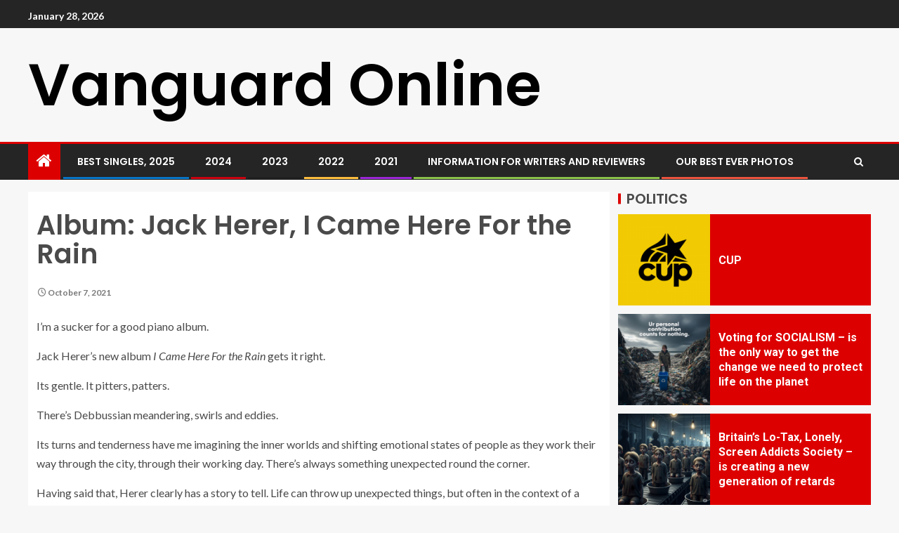

--- FILE ---
content_type: text/html; charset=UTF-8
request_url: https://www.vanguard-online.co.uk/jack-herer-i-came-here-for-the-rain/
body_size: 23105
content:
<!doctype html>
<html lang="en-US">
<head>
    <meta charset="UTF-8">
    <meta name="viewport" content="width=device-width, initial-scale=1">
    <link rel="profile" href="http://gmpg.org/xfn/11">

    <title>Album: Jack Herer, I Came Here For the Rain &#8211; Vanguard Online</title>
<meta name='robots' content='max-image-preview:large' />
<link rel='dns-prefetch' href='//www.vanguard-online.co.uk' />
<link rel='dns-prefetch' href='//stats.wp.com' />
<link rel='dns-prefetch' href='//fonts.googleapis.com' />
<link rel="alternate" type="application/rss+xml" title="Vanguard Online &raquo; Feed" href="https://www.vanguard-online.co.uk/feed/" />
<link rel="alternate" type="application/rss+xml" title="Vanguard Online &raquo; Comments Feed" href="https://www.vanguard-online.co.uk/comments/feed/" />
<link rel="alternate" type="application/rss+xml" title="Vanguard Online &raquo; Album: Jack Herer, I Came Here For the Rain Comments Feed" href="https://www.vanguard-online.co.uk/jack-herer-i-came-here-for-the-rain/feed/" />
<link rel="alternate" title="oEmbed (JSON)" type="application/json+oembed" href="https://www.vanguard-online.co.uk/wp-json/oembed/1.0/embed?url=https%3A%2F%2Fwww.vanguard-online.co.uk%2Fjack-herer-i-came-here-for-the-rain%2F" />
<link rel="alternate" title="oEmbed (XML)" type="text/xml+oembed" href="https://www.vanguard-online.co.uk/wp-json/oembed/1.0/embed?url=https%3A%2F%2Fwww.vanguard-online.co.uk%2Fjack-herer-i-came-here-for-the-rain%2F&#038;format=xml" />
<style id='wp-img-auto-sizes-contain-inline-css' type='text/css'>
img:is([sizes=auto i],[sizes^="auto," i]){contain-intrinsic-size:3000px 1500px}
/*# sourceURL=wp-img-auto-sizes-contain-inline-css */
</style>
<link rel='stylesheet' id='wpauthor-blocks-fontawesome-front-css' href='https://www.vanguard-online.co.uk/wp-content/plugins/wp-post-author/assets/fontawesome/css/all.css' type='text/css' media='all' />
<link rel='stylesheet' id='wpauthor-frontend-block-style-css-css' href='https://www.vanguard-online.co.uk/wp-content/plugins/wp-post-author/assets/dist/blocks.style.build.css' type='text/css' media='all' />
<link rel='stylesheet' id='latest-posts-block-fontawesome-front-css' href='https://www.vanguard-online.co.uk/wp-content/plugins/latest-posts-block-lite/src/assets/fontawesome/css/all.css' type='text/css' media='all' />
<link rel='stylesheet' id='latest-posts-block-frontend-block-style-css-css' href='https://www.vanguard-online.co.uk/wp-content/plugins/latest-posts-block-lite/dist/blocks.style.build.css' type='text/css' media='all' />
<link rel='stylesheet' id='twb-open-sans-css' href='https://fonts.googleapis.com/css?family=Open+Sans%3A300%2C400%2C500%2C600%2C700%2C800&#038;display=swap' type='text/css' media='all' />
<link rel='stylesheet' id='twbbwg-global-css' href='https://www.vanguard-online.co.uk/wp-content/plugins/photo-gallery/booster/assets/css/global.css' type='text/css' media='all' />
<style id='wp-emoji-styles-inline-css' type='text/css'>

	img.wp-smiley, img.emoji {
		display: inline !important;
		border: none !important;
		box-shadow: none !important;
		height: 1em !important;
		width: 1em !important;
		margin: 0 0.07em !important;
		vertical-align: -0.1em !important;
		background: none !important;
		padding: 0 !important;
	}
/*# sourceURL=wp-emoji-styles-inline-css */
</style>
<style id='wp-block-library-inline-css' type='text/css'>
:root{--wp-block-synced-color:#7a00df;--wp-block-synced-color--rgb:122,0,223;--wp-bound-block-color:var(--wp-block-synced-color);--wp-editor-canvas-background:#ddd;--wp-admin-theme-color:#007cba;--wp-admin-theme-color--rgb:0,124,186;--wp-admin-theme-color-darker-10:#006ba1;--wp-admin-theme-color-darker-10--rgb:0,107,160.5;--wp-admin-theme-color-darker-20:#005a87;--wp-admin-theme-color-darker-20--rgb:0,90,135;--wp-admin-border-width-focus:2px}@media (min-resolution:192dpi){:root{--wp-admin-border-width-focus:1.5px}}.wp-element-button{cursor:pointer}:root .has-very-light-gray-background-color{background-color:#eee}:root .has-very-dark-gray-background-color{background-color:#313131}:root .has-very-light-gray-color{color:#eee}:root .has-very-dark-gray-color{color:#313131}:root .has-vivid-green-cyan-to-vivid-cyan-blue-gradient-background{background:linear-gradient(135deg,#00d084,#0693e3)}:root .has-purple-crush-gradient-background{background:linear-gradient(135deg,#34e2e4,#4721fb 50%,#ab1dfe)}:root .has-hazy-dawn-gradient-background{background:linear-gradient(135deg,#faaca8,#dad0ec)}:root .has-subdued-olive-gradient-background{background:linear-gradient(135deg,#fafae1,#67a671)}:root .has-atomic-cream-gradient-background{background:linear-gradient(135deg,#fdd79a,#004a59)}:root .has-nightshade-gradient-background{background:linear-gradient(135deg,#330968,#31cdcf)}:root .has-midnight-gradient-background{background:linear-gradient(135deg,#020381,#2874fc)}:root{--wp--preset--font-size--normal:16px;--wp--preset--font-size--huge:42px}.has-regular-font-size{font-size:1em}.has-larger-font-size{font-size:2.625em}.has-normal-font-size{font-size:var(--wp--preset--font-size--normal)}.has-huge-font-size{font-size:var(--wp--preset--font-size--huge)}.has-text-align-center{text-align:center}.has-text-align-left{text-align:left}.has-text-align-right{text-align:right}.has-fit-text{white-space:nowrap!important}#end-resizable-editor-section{display:none}.aligncenter{clear:both}.items-justified-left{justify-content:flex-start}.items-justified-center{justify-content:center}.items-justified-right{justify-content:flex-end}.items-justified-space-between{justify-content:space-between}.screen-reader-text{border:0;clip-path:inset(50%);height:1px;margin:-1px;overflow:hidden;padding:0;position:absolute;width:1px;word-wrap:normal!important}.screen-reader-text:focus{background-color:#ddd;clip-path:none;color:#444;display:block;font-size:1em;height:auto;left:5px;line-height:normal;padding:15px 23px 14px;text-decoration:none;top:5px;width:auto;z-index:100000}html :where(.has-border-color){border-style:solid}html :where([style*=border-top-color]){border-top-style:solid}html :where([style*=border-right-color]){border-right-style:solid}html :where([style*=border-bottom-color]){border-bottom-style:solid}html :where([style*=border-left-color]){border-left-style:solid}html :where([style*=border-width]){border-style:solid}html :where([style*=border-top-width]){border-top-style:solid}html :where([style*=border-right-width]){border-right-style:solid}html :where([style*=border-bottom-width]){border-bottom-style:solid}html :where([style*=border-left-width]){border-left-style:solid}html :where(img[class*=wp-image-]){height:auto;max-width:100%}:where(figure){margin:0 0 1em}html :where(.is-position-sticky){--wp-admin--admin-bar--position-offset:var(--wp-admin--admin-bar--height,0px)}@media screen and (max-width:600px){html :where(.is-position-sticky){--wp-admin--admin-bar--position-offset:0px}}

/*# sourceURL=wp-block-library-inline-css */
</style><style id='wp-block-embed-inline-css' type='text/css'>
.wp-block-embed.alignleft,.wp-block-embed.alignright,.wp-block[data-align=left]>[data-type="core/embed"],.wp-block[data-align=right]>[data-type="core/embed"]{max-width:360px;width:100%}.wp-block-embed.alignleft .wp-block-embed__wrapper,.wp-block-embed.alignright .wp-block-embed__wrapper,.wp-block[data-align=left]>[data-type="core/embed"] .wp-block-embed__wrapper,.wp-block[data-align=right]>[data-type="core/embed"] .wp-block-embed__wrapper{min-width:280px}.wp-block-cover .wp-block-embed{min-height:240px;min-width:320px}.wp-block-embed{overflow-wrap:break-word}.wp-block-embed :where(figcaption){margin-bottom:1em;margin-top:.5em}.wp-block-embed iframe{max-width:100%}.wp-block-embed__wrapper{position:relative}.wp-embed-responsive .wp-has-aspect-ratio .wp-block-embed__wrapper:before{content:"";display:block;padding-top:50%}.wp-embed-responsive .wp-has-aspect-ratio iframe{bottom:0;height:100%;left:0;position:absolute;right:0;top:0;width:100%}.wp-embed-responsive .wp-embed-aspect-21-9 .wp-block-embed__wrapper:before{padding-top:42.85%}.wp-embed-responsive .wp-embed-aspect-18-9 .wp-block-embed__wrapper:before{padding-top:50%}.wp-embed-responsive .wp-embed-aspect-16-9 .wp-block-embed__wrapper:before{padding-top:56.25%}.wp-embed-responsive .wp-embed-aspect-4-3 .wp-block-embed__wrapper:before{padding-top:75%}.wp-embed-responsive .wp-embed-aspect-1-1 .wp-block-embed__wrapper:before{padding-top:100%}.wp-embed-responsive .wp-embed-aspect-9-16 .wp-block-embed__wrapper:before{padding-top:177.77%}.wp-embed-responsive .wp-embed-aspect-1-2 .wp-block-embed__wrapper:before{padding-top:200%}
/*# sourceURL=https://www.vanguard-online.co.uk/wp-includes/blocks/embed/style.min.css */
</style>
<style id='wp-block-embed-theme-inline-css' type='text/css'>
.wp-block-embed :where(figcaption){color:#555;font-size:13px;text-align:center}.is-dark-theme .wp-block-embed :where(figcaption){color:#ffffffa6}.wp-block-embed{margin:0 0 1em}
/*# sourceURL=https://www.vanguard-online.co.uk/wp-includes/blocks/embed/theme.min.css */
</style>
<style id='wp-block-paragraph-inline-css' type='text/css'>
.is-small-text{font-size:.875em}.is-regular-text{font-size:1em}.is-large-text{font-size:2.25em}.is-larger-text{font-size:3em}.has-drop-cap:not(:focus):first-letter{float:left;font-size:8.4em;font-style:normal;font-weight:100;line-height:.68;margin:.05em .1em 0 0;text-transform:uppercase}body.rtl .has-drop-cap:not(:focus):first-letter{float:none;margin-left:.1em}p.has-drop-cap.has-background{overflow:hidden}:root :where(p.has-background){padding:1.25em 2.375em}:where(p.has-text-color:not(.has-link-color)) a{color:inherit}p.has-text-align-left[style*="writing-mode:vertical-lr"],p.has-text-align-right[style*="writing-mode:vertical-rl"]{rotate:180deg}
/*# sourceURL=https://www.vanguard-online.co.uk/wp-includes/blocks/paragraph/style.min.css */
</style>
<style id='global-styles-inline-css' type='text/css'>
:root{--wp--preset--aspect-ratio--square: 1;--wp--preset--aspect-ratio--4-3: 4/3;--wp--preset--aspect-ratio--3-4: 3/4;--wp--preset--aspect-ratio--3-2: 3/2;--wp--preset--aspect-ratio--2-3: 2/3;--wp--preset--aspect-ratio--16-9: 16/9;--wp--preset--aspect-ratio--9-16: 9/16;--wp--preset--color--black: #000000;--wp--preset--color--cyan-bluish-gray: #abb8c3;--wp--preset--color--white: #ffffff;--wp--preset--color--pale-pink: #f78da7;--wp--preset--color--vivid-red: #cf2e2e;--wp--preset--color--luminous-vivid-orange: #ff6900;--wp--preset--color--luminous-vivid-amber: #fcb900;--wp--preset--color--light-green-cyan: #7bdcb5;--wp--preset--color--vivid-green-cyan: #00d084;--wp--preset--color--pale-cyan-blue: #8ed1fc;--wp--preset--color--vivid-cyan-blue: #0693e3;--wp--preset--color--vivid-purple: #9b51e0;--wp--preset--gradient--vivid-cyan-blue-to-vivid-purple: linear-gradient(135deg,rgb(6,147,227) 0%,rgb(155,81,224) 100%);--wp--preset--gradient--light-green-cyan-to-vivid-green-cyan: linear-gradient(135deg,rgb(122,220,180) 0%,rgb(0,208,130) 100%);--wp--preset--gradient--luminous-vivid-amber-to-luminous-vivid-orange: linear-gradient(135deg,rgb(252,185,0) 0%,rgb(255,105,0) 100%);--wp--preset--gradient--luminous-vivid-orange-to-vivid-red: linear-gradient(135deg,rgb(255,105,0) 0%,rgb(207,46,46) 100%);--wp--preset--gradient--very-light-gray-to-cyan-bluish-gray: linear-gradient(135deg,rgb(238,238,238) 0%,rgb(169,184,195) 100%);--wp--preset--gradient--cool-to-warm-spectrum: linear-gradient(135deg,rgb(74,234,220) 0%,rgb(151,120,209) 20%,rgb(207,42,186) 40%,rgb(238,44,130) 60%,rgb(251,105,98) 80%,rgb(254,248,76) 100%);--wp--preset--gradient--blush-light-purple: linear-gradient(135deg,rgb(255,206,236) 0%,rgb(152,150,240) 100%);--wp--preset--gradient--blush-bordeaux: linear-gradient(135deg,rgb(254,205,165) 0%,rgb(254,45,45) 50%,rgb(107,0,62) 100%);--wp--preset--gradient--luminous-dusk: linear-gradient(135deg,rgb(255,203,112) 0%,rgb(199,81,192) 50%,rgb(65,88,208) 100%);--wp--preset--gradient--pale-ocean: linear-gradient(135deg,rgb(255,245,203) 0%,rgb(182,227,212) 50%,rgb(51,167,181) 100%);--wp--preset--gradient--electric-grass: linear-gradient(135deg,rgb(202,248,128) 0%,rgb(113,206,126) 100%);--wp--preset--gradient--midnight: linear-gradient(135deg,rgb(2,3,129) 0%,rgb(40,116,252) 100%);--wp--preset--font-size--small: 13px;--wp--preset--font-size--medium: 20px;--wp--preset--font-size--large: 36px;--wp--preset--font-size--x-large: 42px;--wp--preset--spacing--20: 0.44rem;--wp--preset--spacing--30: 0.67rem;--wp--preset--spacing--40: 1rem;--wp--preset--spacing--50: 1.5rem;--wp--preset--spacing--60: 2.25rem;--wp--preset--spacing--70: 3.38rem;--wp--preset--spacing--80: 5.06rem;--wp--preset--shadow--natural: 6px 6px 9px rgba(0, 0, 0, 0.2);--wp--preset--shadow--deep: 12px 12px 50px rgba(0, 0, 0, 0.4);--wp--preset--shadow--sharp: 6px 6px 0px rgba(0, 0, 0, 0.2);--wp--preset--shadow--outlined: 6px 6px 0px -3px rgb(255, 255, 255), 6px 6px rgb(0, 0, 0);--wp--preset--shadow--crisp: 6px 6px 0px rgb(0, 0, 0);}:root { --wp--style--global--content-size: 805px;--wp--style--global--wide-size: 1200px; }:where(body) { margin: 0; }.wp-site-blocks > .alignleft { float: left; margin-right: 2em; }.wp-site-blocks > .alignright { float: right; margin-left: 2em; }.wp-site-blocks > .aligncenter { justify-content: center; margin-left: auto; margin-right: auto; }:where(.wp-site-blocks) > * { margin-block-start: 24px; margin-block-end: 0; }:where(.wp-site-blocks) > :first-child { margin-block-start: 0; }:where(.wp-site-blocks) > :last-child { margin-block-end: 0; }:root { --wp--style--block-gap: 24px; }:root :where(.is-layout-flow) > :first-child{margin-block-start: 0;}:root :where(.is-layout-flow) > :last-child{margin-block-end: 0;}:root :where(.is-layout-flow) > *{margin-block-start: 24px;margin-block-end: 0;}:root :where(.is-layout-constrained) > :first-child{margin-block-start: 0;}:root :where(.is-layout-constrained) > :last-child{margin-block-end: 0;}:root :where(.is-layout-constrained) > *{margin-block-start: 24px;margin-block-end: 0;}:root :where(.is-layout-flex){gap: 24px;}:root :where(.is-layout-grid){gap: 24px;}.is-layout-flow > .alignleft{float: left;margin-inline-start: 0;margin-inline-end: 2em;}.is-layout-flow > .alignright{float: right;margin-inline-start: 2em;margin-inline-end: 0;}.is-layout-flow > .aligncenter{margin-left: auto !important;margin-right: auto !important;}.is-layout-constrained > .alignleft{float: left;margin-inline-start: 0;margin-inline-end: 2em;}.is-layout-constrained > .alignright{float: right;margin-inline-start: 2em;margin-inline-end: 0;}.is-layout-constrained > .aligncenter{margin-left: auto !important;margin-right: auto !important;}.is-layout-constrained > :where(:not(.alignleft):not(.alignright):not(.alignfull)){max-width: var(--wp--style--global--content-size);margin-left: auto !important;margin-right: auto !important;}.is-layout-constrained > .alignwide{max-width: var(--wp--style--global--wide-size);}body .is-layout-flex{display: flex;}.is-layout-flex{flex-wrap: wrap;align-items: center;}.is-layout-flex > :is(*, div){margin: 0;}body .is-layout-grid{display: grid;}.is-layout-grid > :is(*, div){margin: 0;}body{padding-top: 0px;padding-right: 0px;padding-bottom: 0px;padding-left: 0px;}a:where(:not(.wp-element-button)){text-decoration: none;}:root :where(.wp-element-button, .wp-block-button__link){background-color: #32373c;border-radius: 0;border-width: 0;color: #fff;font-family: inherit;font-size: inherit;font-style: inherit;font-weight: inherit;letter-spacing: inherit;line-height: inherit;padding-top: calc(0.667em + 2px);padding-right: calc(1.333em + 2px);padding-bottom: calc(0.667em + 2px);padding-left: calc(1.333em + 2px);text-decoration: none;text-transform: inherit;}.has-black-color{color: var(--wp--preset--color--black) !important;}.has-cyan-bluish-gray-color{color: var(--wp--preset--color--cyan-bluish-gray) !important;}.has-white-color{color: var(--wp--preset--color--white) !important;}.has-pale-pink-color{color: var(--wp--preset--color--pale-pink) !important;}.has-vivid-red-color{color: var(--wp--preset--color--vivid-red) !important;}.has-luminous-vivid-orange-color{color: var(--wp--preset--color--luminous-vivid-orange) !important;}.has-luminous-vivid-amber-color{color: var(--wp--preset--color--luminous-vivid-amber) !important;}.has-light-green-cyan-color{color: var(--wp--preset--color--light-green-cyan) !important;}.has-vivid-green-cyan-color{color: var(--wp--preset--color--vivid-green-cyan) !important;}.has-pale-cyan-blue-color{color: var(--wp--preset--color--pale-cyan-blue) !important;}.has-vivid-cyan-blue-color{color: var(--wp--preset--color--vivid-cyan-blue) !important;}.has-vivid-purple-color{color: var(--wp--preset--color--vivid-purple) !important;}.has-black-background-color{background-color: var(--wp--preset--color--black) !important;}.has-cyan-bluish-gray-background-color{background-color: var(--wp--preset--color--cyan-bluish-gray) !important;}.has-white-background-color{background-color: var(--wp--preset--color--white) !important;}.has-pale-pink-background-color{background-color: var(--wp--preset--color--pale-pink) !important;}.has-vivid-red-background-color{background-color: var(--wp--preset--color--vivid-red) !important;}.has-luminous-vivid-orange-background-color{background-color: var(--wp--preset--color--luminous-vivid-orange) !important;}.has-luminous-vivid-amber-background-color{background-color: var(--wp--preset--color--luminous-vivid-amber) !important;}.has-light-green-cyan-background-color{background-color: var(--wp--preset--color--light-green-cyan) !important;}.has-vivid-green-cyan-background-color{background-color: var(--wp--preset--color--vivid-green-cyan) !important;}.has-pale-cyan-blue-background-color{background-color: var(--wp--preset--color--pale-cyan-blue) !important;}.has-vivid-cyan-blue-background-color{background-color: var(--wp--preset--color--vivid-cyan-blue) !important;}.has-vivid-purple-background-color{background-color: var(--wp--preset--color--vivid-purple) !important;}.has-black-border-color{border-color: var(--wp--preset--color--black) !important;}.has-cyan-bluish-gray-border-color{border-color: var(--wp--preset--color--cyan-bluish-gray) !important;}.has-white-border-color{border-color: var(--wp--preset--color--white) !important;}.has-pale-pink-border-color{border-color: var(--wp--preset--color--pale-pink) !important;}.has-vivid-red-border-color{border-color: var(--wp--preset--color--vivid-red) !important;}.has-luminous-vivid-orange-border-color{border-color: var(--wp--preset--color--luminous-vivid-orange) !important;}.has-luminous-vivid-amber-border-color{border-color: var(--wp--preset--color--luminous-vivid-amber) !important;}.has-light-green-cyan-border-color{border-color: var(--wp--preset--color--light-green-cyan) !important;}.has-vivid-green-cyan-border-color{border-color: var(--wp--preset--color--vivid-green-cyan) !important;}.has-pale-cyan-blue-border-color{border-color: var(--wp--preset--color--pale-cyan-blue) !important;}.has-vivid-cyan-blue-border-color{border-color: var(--wp--preset--color--vivid-cyan-blue) !important;}.has-vivid-purple-border-color{border-color: var(--wp--preset--color--vivid-purple) !important;}.has-vivid-cyan-blue-to-vivid-purple-gradient-background{background: var(--wp--preset--gradient--vivid-cyan-blue-to-vivid-purple) !important;}.has-light-green-cyan-to-vivid-green-cyan-gradient-background{background: var(--wp--preset--gradient--light-green-cyan-to-vivid-green-cyan) !important;}.has-luminous-vivid-amber-to-luminous-vivid-orange-gradient-background{background: var(--wp--preset--gradient--luminous-vivid-amber-to-luminous-vivid-orange) !important;}.has-luminous-vivid-orange-to-vivid-red-gradient-background{background: var(--wp--preset--gradient--luminous-vivid-orange-to-vivid-red) !important;}.has-very-light-gray-to-cyan-bluish-gray-gradient-background{background: var(--wp--preset--gradient--very-light-gray-to-cyan-bluish-gray) !important;}.has-cool-to-warm-spectrum-gradient-background{background: var(--wp--preset--gradient--cool-to-warm-spectrum) !important;}.has-blush-light-purple-gradient-background{background: var(--wp--preset--gradient--blush-light-purple) !important;}.has-blush-bordeaux-gradient-background{background: var(--wp--preset--gradient--blush-bordeaux) !important;}.has-luminous-dusk-gradient-background{background: var(--wp--preset--gradient--luminous-dusk) !important;}.has-pale-ocean-gradient-background{background: var(--wp--preset--gradient--pale-ocean) !important;}.has-electric-grass-gradient-background{background: var(--wp--preset--gradient--electric-grass) !important;}.has-midnight-gradient-background{background: var(--wp--preset--gradient--midnight) !important;}.has-small-font-size{font-size: var(--wp--preset--font-size--small) !important;}.has-medium-font-size{font-size: var(--wp--preset--font-size--medium) !important;}.has-large-font-size{font-size: var(--wp--preset--font-size--large) !important;}.has-x-large-font-size{font-size: var(--wp--preset--font-size--x-large) !important;}
/*# sourceURL=global-styles-inline-css */
</style>

<link rel='stylesheet' id='bwg_fonts-css' href='https://www.vanguard-online.co.uk/wp-content/plugins/photo-gallery/css/bwg-fonts/fonts.css' type='text/css' media='all' />
<link rel='stylesheet' id='sumoselect-css' href='https://www.vanguard-online.co.uk/wp-content/plugins/photo-gallery/css/sumoselect.min.css' type='text/css' media='all' />
<link rel='stylesheet' id='mCustomScrollbar-css' href='https://www.vanguard-online.co.uk/wp-content/plugins/photo-gallery/css/jquery.mCustomScrollbar.min.css' type='text/css' media='all' />
<link rel='stylesheet' id='bwg_frontend-css' href='https://www.vanguard-online.co.uk/wp-content/plugins/photo-gallery/css/styles.min.css' type='text/css' media='all' />
<link rel='stylesheet' id='widgetopts-styles-css' href='https://www.vanguard-online.co.uk/wp-content/plugins/widget-options/assets/css/widget-options.css' type='text/css' media='all' />
<link rel='stylesheet' id='aft-icons-css' href='https://www.vanguard-online.co.uk/wp-content/themes/enternews/assets/icons/style.css' type='text/css' media='all' />
<link rel='stylesheet' id='bootstrap-css' href='https://www.vanguard-online.co.uk/wp-content/themes/enternews/assets/bootstrap/css/bootstrap.min.css' type='text/css' media='all' />
<link rel='stylesheet' id='slick-css-css' href='https://www.vanguard-online.co.uk/wp-content/themes/enternews/assets/slick/css/slick.min.css' type='text/css' media='all' />
<link rel='stylesheet' id='sidr-css' href='https://www.vanguard-online.co.uk/wp-content/themes/enternews/assets/sidr/css/jquery.sidr.dark.css' type='text/css' media='all' />
<link rel='stylesheet' id='magnific-popup-css' href='https://www.vanguard-online.co.uk/wp-content/themes/enternews/assets/magnific-popup/magnific-popup.css' type='text/css' media='all' />
<link rel='stylesheet' id='enternews-google-fonts-css' href='https://fonts.googleapis.com/css?family=Lato:400,300,400italic,900,700|Poppins:300,400,500,600,700|Roboto:100,300,400,500,700&#038;subset=latin,latin-ext' type='text/css' media='all' />
<link rel='stylesheet' id='enternews-style-css' href='https://www.vanguard-online.co.uk/wp-content/themes/enternews/style.css' type='text/css' media='all' />
<style id='enternews-style-inline-css' type='text/css'>

        
            body,
            button,
            input,
            select,
            optgroup,
            textarea,
            p,
            .min-read,
            .enternews-widget.widget ul.cat-links li a
            {
            font-family: Lato;
            }
        
                    .enternews-widget.widget ul.nav-tabs li a,
            .nav-tabs>li,
            .main-navigation ul li a,
            body .post-excerpt,
            .sidebar-area .social-widget-menu ul li a .screen-reader-text,
            .site-title, h1, h2, h3, h4, h5, h6 {
            font-family: Poppins;
            }
        
                    .enternews-widget.widget .widget-title + ul li a,
            h4.af-author-display-name,
            .exclusive-posts .marquee a .circle-title-texts h4,
            .read-title h4 {
            font-family: Roboto;
            }

        

                    #af-preloader{
            background-color: #f5f2ee            }
        
        
            body.aft-default-mode .aft-widget-background-secondary-background.widget.enternews_youtube_video_slider_widget .widget-block .af-widget-body,
            body .post-excerpt::before,
            .enternews-widget .woocommerce-product-search button[type="submit"],
            body .enternews_author_info_widget.aft-widget-background-secondary-background.widget .widget-block,
            body .aft-widget-background-secondary-background.widget .widget-block .read-single,
            .secondary-sidebar-background #secondary,
            body .enternews_tabbed_posts_widget .nav-tabs > li > a.active,
            body .enternews_tabbed_posts_widget .nav-tabs > li > a.active:hover,
            body.aft-default-mode .enternews_posts_slider_widget.aft-widget-background-secondary-background .widget-block,
            body.aft-dark-mode .enternews_posts_slider_widget.aft-widget-background-secondary-background .widget-block,

            .aft-widget-background-secondary-background .social-widget-menu ul li a,
            .aft-widget-background-secondary-background .social-widget-menu ul li a[href*="facebook.com"],
            .aft-widget-background-secondary-background .social-widget-menu ul li a[href*="dribble.com"],
            .aft-widget-background-secondary-background .social-widget-menu ul li a[href*="vk.com"],
            .aft-widget-background-secondary-background .social-widget-menu ul li a[href*="x.com"],
            .aft-widget-background-secondary-background .social-widget-menu ul li a[href*="twitter.com"],
            .aft-widget-background-secondary-background .social-widget-menu ul li a[href*="linkedin.com"],
            .aft-widget-background-secondary-background .social-widget-menu ul li a[href*="instagram.com"],
            .aft-widget-background-secondary-background .social-widget-menu ul li a[href*="youtube.com"],
            .aft-widget-background-secondary-background .social-widget-menu ul li a[href*="vimeo.com"],
            .aft-widget-background-secondary-background .social-widget-menu ul li a[href*="pinterest.com"],
            .aft-widget-background-secondary-background .social-widget-menu ul li a[href*="tumblr.com"],
            .aft-widget-background-secondary-background .social-widget-menu ul li a[href*="wordpress.org"],
            .aft-widget-background-secondary-background .social-widget-menu ul li a[href*="whatsapp.com"],
            .aft-widget-background-secondary-background .social-widget-menu ul li a[href*="reddit.com"],
            .aft-widget-background-secondary-background .social-widget-menu ul li a[href*="t.me"],
            .aft-widget-background-secondary-background .social-widget-menu ul li a[href*="ok.ru"],
            .aft-widget-background-secondary-background .social-widget-menu ul li a[href*="wechat.com"],
            .aft-widget-background-secondary-background .social-widget-menu ul li a[href*="weibo.com"],
            .aft-widget-background-secondary-background .social-widget-menu ul li a[href*="github.com"],

            body.aft-dark-mode .is-style-fill a.wp-block-button__link:not(.has-text-color),
            body.aft-default-mode .is-style-fill a.wp-block-button__link:not(.has-text-color),

            body.aft-default-mode .aft-main-banner-section .af-banner-carousel-1.secondary-background,
            body.aft-dark-mode .aft-main-banner-section .af-banner-carousel-1.secondary-background,

            body.aft-default-mode .aft-main-banner-section .af-editors-pick .secondary-background .af-sec-post .read-single,
            body.aft-dark-mode .aft-main-banner-section .af-editors-pick .secondary-background .af-sec-post .read-single,

            body.aft-default-mode .aft-main-banner-section .af-trending-news-part .trending-posts.secondary-background .read-single,
            body.aft-dark-mode .aft-main-banner-section .af-trending-news-part .trending-posts.secondary-background .read-single,

            body.aft-dark-mode.alternative-sidebar-background #secondary .widget-title .header-after::before,
            body.aft-default-mode .wp-block-group .wp-block-comments-title::before,
            body.aft-default-mode .wp-block-group .wp-block-heading::before,
            body.aft-default-mode .wp-block-search__label::before,
            body .widget-title .header-after:before,
            body .widget-title .category-color-1.header-after::before,
            body .header-style1 .header-right-part .popular-tag-custom-link > div.custom-menu-link a > span,
            body .aft-home-icon,
            body.aft-dark-mode input[type="submit"],
            body .entry-header-details .af-post-format i:after,
            body.aft-default-mode .enternews-pagination .nav-links .page-numbers.current,
            body #scroll-up,
            .wp-block-search__button,
            body.aft-dark-mode button,
            body.aft-dark-mode input[type="button"],
            body.aft-dark-mode input[type="reset"],
            body.aft-dark-mode input[type="submit"],
            body input[type="reset"],
            body input[type="submit"],
            body input[type="button"],
            body .inner-suscribe input[type=submit],
            body .widget-title .header-after:after,
            body .widget-title .category-color-1.header-after:after,
            body.aft-default-mode .inner-suscribe input[type=submit],
            body.aft-default-mode .enternews_tabbed_posts_widget .nav-tabs > li > a.active:hover,
            body.aft-default-mode .enternews_tabbed_posts_widget .nav-tabs > li > a.active,
            body .aft-main-banner-section .aft-trending-latest-popular .nav-tabs>li.active,
            body .header-style1 .header-right-part > div.custom-menu-link > a,
            body .aft-popular-taxonomies-lists ul li a span.tag-count,
            body .aft-widget-background-secondary-background.widget .widget-block .read-single
            {
            background-color: #dd0000;
            }
            body.aft-dark-mode .is-style-outline a.wp-block-button__link:not(.has-text-color):hover,
            body.aft-default-mode .is-style-outline a.wp-block-button__link:not(.has-text-color):hover,
            body.aft-dark-mode .is-style-outline a.wp-block-button__link:not(.has-text-color),
            body.aft-default-mode .is-style-outline a.wp-block-button__link:not(.has-text-color),
            body.aft-dark-mode:not(.alternative-sidebar-background) #secondary .color-pad .wp-calendar-nav span a:not(.enternews-categories),
            body .enternews-pagination .nav-links .page-numbers:not(.current),
            body.aft-dark-mode .site-footer #wp-calendar tfoot tr td a,
            body.aft-dark-mode #wp-calendar tfoot td a,
            body.aft-default-mode .site-footer #wp-calendar tfoot tr td a,
            body.aft-default-mode #wp-calendar tfoot td a,
            body.aft-dark-mode #wp-calendar tfoot td a,
            body.aft-default-mode .wp-calendar-nav span a,
            body.aft-default-mode .wp-calendar-nav span a:visited,
            body.aft-dark-mode .wp-calendar-nav span a,
            body.aft-dark-mode #wp-calendar tbody td a,
            body.aft-dark-mode #wp-calendar tbody td#today,
            body.aft-dark-mode:not(.alternative-sidebar-background) #secondary .color-pad #wp-calendar tbody td a:not(.enternews-categories),
            body.aft-default-mode #wp-calendar tbody td#today,
            body.aft-default-mode #wp-calendar tbody td a,
            body.aft-default-mode .sticky .read-title h4 a:before {
            color: #dd0000;
            }

            body .post-excerpt {
            border-left-color: #dd0000;
            }

            body.aft-dark-mode .read-img .min-read-post-comment:after,
            body.aft-default-mode .read-img .min-read-post-comment:after{
            border-top-color: #dd0000;
            }

            body .af-fancy-spinner .af-ring:nth-child(1){
            border-right-color: #dd0000;
            }
            body.aft-dark-mode .enternews-pagination .nav-links .page-numbers.current {
            background-color: #dd0000;
            }
            body.aft-dark-mode .is-style-outline a.wp-block-button__link:not(.has-text-color),
            body.aft-default-mode .is-style-outline a.wp-block-button__link:not(.has-text-color),
            body.aft-dark-mode .enternews-pagination .nav-links .page-numbers,
            body.aft-default-mode .enternews-pagination .nav-links .page-numbers,
            body .af-sp-wave:after,
            body .bottom-bar{
            border-color: #dd0000;
            }

        
        .elementor-default .elementor-section.elementor-section-full_width > .elementor-container,
        .elementor-default .elementor-section.elementor-section-boxed > .elementor-container,
        .elementor-page .elementor-section.elementor-section-full_width > .elementor-container,
        .elementor-page .elementor-section.elementor-section-boxed > .elementor-container{
        max-width: 1200px;
        }
        .full-width-content .elementor-section-stretched,
        .align-content-left .elementor-section-stretched,
        .align-content-right .elementor-section-stretched {
        max-width: 100%;
        left: 0 !important;
        }

/*# sourceURL=enternews-style-inline-css */
</style>
<link rel='stylesheet' id='awpa-wp-post-author-styles-css' href='https://www.vanguard-online.co.uk/wp-content/plugins/wp-post-author/assets/css/awpa-frontend-style.css' type='text/css' media='all' />
<style id='awpa-wp-post-author-styles-inline-css' type='text/css'>

                .wp_post_author_widget .wp-post-author-meta .awpa-display-name > a:hover,
                body .wp-post-author-wrap .awpa-display-name > a:hover {
                    color: #b81e1e;
                }
                .wp-post-author-meta .wp-post-author-meta-more-posts a.awpa-more-posts:hover, 
                .awpa-review-field .right-star .awpa-rating-button:not(:disabled):hover {
                    color: #b81e1e;
                    border-color: #b81e1e;
                }
            
/*# sourceURL=awpa-wp-post-author-styles-inline-css */
</style>
<script type="text/javascript" src="https://www.vanguard-online.co.uk/wp-includes/js/jquery/jquery.min.js" id="jquery-core-js"></script>
<script type="text/javascript" src="https://www.vanguard-online.co.uk/wp-includes/js/jquery/jquery-migrate.min.js" id="jquery-migrate-js"></script>
<script type="text/javascript" src="https://www.vanguard-online.co.uk/wp-content/plugins/photo-gallery/booster/assets/js/circle-progress.js" id="twbbwg-circle-js"></script>
<script type="text/javascript" id="twbbwg-global-js-extra">
/* <![CDATA[ */
var twb = {"nonce":"e3e2a15764","ajax_url":"https://www.vanguard-online.co.uk/wp-admin/admin-ajax.php","plugin_url":"https://www.vanguard-online.co.uk/wp-content/plugins/photo-gallery/booster","href":"https://www.vanguard-online.co.uk/wp-admin/admin.php?page=twbbwg_photo-gallery"};
var twb = {"nonce":"e3e2a15764","ajax_url":"https://www.vanguard-online.co.uk/wp-admin/admin-ajax.php","plugin_url":"https://www.vanguard-online.co.uk/wp-content/plugins/photo-gallery/booster","href":"https://www.vanguard-online.co.uk/wp-admin/admin.php?page=twbbwg_photo-gallery"};
//# sourceURL=twbbwg-global-js-extra
/* ]]> */
</script>
<script type="text/javascript" src="https://www.vanguard-online.co.uk/wp-content/plugins/photo-gallery/booster/assets/js/global.js" id="twbbwg-global-js"></script>
<script type="text/javascript" src="https://www.vanguard-online.co.uk/wp-content/plugins/photo-gallery/js/jquery.sumoselect.min.js" id="sumoselect-js"></script>
<script type="text/javascript" src="https://www.vanguard-online.co.uk/wp-content/plugins/photo-gallery/js/tocca.min.js" id="bwg_mobile-js"></script>
<script type="text/javascript" src="https://www.vanguard-online.co.uk/wp-content/plugins/photo-gallery/js/jquery.mCustomScrollbar.concat.min.js" id="mCustomScrollbar-js"></script>
<script type="text/javascript" src="https://www.vanguard-online.co.uk/wp-content/plugins/photo-gallery/js/jquery.fullscreen.min.js" id="jquery-fullscreen-js"></script>
<script type="text/javascript" id="bwg_frontend-js-extra">
/* <![CDATA[ */
var bwg_objectsL10n = {"bwg_field_required":"field is required.","bwg_mail_validation":"This is not a valid email address.","bwg_search_result":"There are no images matching your search.","bwg_select_tag":"Select Tag","bwg_order_by":"Order By","bwg_search":"Search","bwg_show_ecommerce":"Show Ecommerce","bwg_hide_ecommerce":"Hide Ecommerce","bwg_show_comments":"Show Comments","bwg_hide_comments":"Hide Comments","bwg_restore":"Restore","bwg_maximize":"Maximize","bwg_fullscreen":"Fullscreen","bwg_exit_fullscreen":"Exit Fullscreen","bwg_search_tag":"SEARCH...","bwg_tag_no_match":"No tags found","bwg_all_tags_selected":"All tags selected","bwg_tags_selected":"tags selected","play":"Play","pause":"Pause","is_pro":"","bwg_play":"Play","bwg_pause":"Pause","bwg_hide_info":"Hide info","bwg_show_info":"Show info","bwg_hide_rating":"Hide rating","bwg_show_rating":"Show rating","ok":"Ok","cancel":"Cancel","select_all":"Select all","lazy_load":"0","lazy_loader":"https://www.vanguard-online.co.uk/wp-content/plugins/photo-gallery/images/ajax_loader.png","front_ajax":"0","bwg_tag_see_all":"see all tags","bwg_tag_see_less":"see less tags"};
//# sourceURL=bwg_frontend-js-extra
/* ]]> */
</script>
<script type="text/javascript" src="https://www.vanguard-online.co.uk/wp-content/plugins/photo-gallery/js/scripts.min.js" id="bwg_frontend-js"></script>
<script type="text/javascript" src="https://www.vanguard-online.co.uk/wp-content/plugins/wp-post-author/assets/js/awpa-frontend-scripts.js" id="awpa-custom-bg-scripts-js"></script>
<link rel="https://api.w.org/" href="https://www.vanguard-online.co.uk/wp-json/" /><link rel="alternate" title="JSON" type="application/json" href="https://www.vanguard-online.co.uk/wp-json/wp/v2/posts/21015" /><link rel="EditURI" type="application/rsd+xml" title="RSD" href="https://www.vanguard-online.co.uk/xmlrpc.php?rsd" />

<link rel='shortlink' href='https://www.vanguard-online.co.uk/?p=21015' />
<link rel="canonical" href="https://www.vanguard-online.co.uk/jack-herer-i-came-here-for-the-rain/" />
	<style>img#wpstats{display:none}</style>
		        <style type="text/css">
                        body .site-title a,
            .site-header .site-branding .site-title a:visited,
            .site-header .site-branding .site-title a:hover,
            .site-description {
                color: #000000;
            }

            .header-layout-3 .site-header .site-branding .site-title,
            .site-branding .site-title {
                font-size: 84px;
            }

            @media only screen and (max-width: 640px) {
                .site-branding .site-title {
                    font-size: 40px;

                }
            }

            @media only screen and (max-width: 375px) {
                .site-branding .site-title {
                    font-size: 32px;

                }
            }

            
            

        </style>
        <link rel="icon" href="https://www.vanguard-online.co.uk/wp-content/uploads/2021/10/Screenshot-2021-10-12-at-11.20.38-50x50.png" sizes="32x32" />
<link rel="icon" href="https://www.vanguard-online.co.uk/wp-content/uploads/2021/10/Screenshot-2021-10-12-at-11.20.38.png" sizes="192x192" />
<link rel="apple-touch-icon" href="https://www.vanguard-online.co.uk/wp-content/uploads/2021/10/Screenshot-2021-10-12-at-11.20.38.png" />
<meta name="msapplication-TileImage" content="https://www.vanguard-online.co.uk/wp-content/uploads/2021/10/Screenshot-2021-10-12-at-11.20.38.png" />
		<style type="text/css" id="wp-custom-css">
			get_the_author()		</style>
		<link rel='stylesheet' id='remove-style-meta-css' href='https://www.vanguard-online.co.uk/wp-content/plugins/wp-author-date-and-meta-remover/css/entrymetastyle.css' type='text/css' media='all' />
<link rel='stylesheet' id='jetpack-responsive-videos-css' href='https://www.vanguard-online.co.uk/wp-content/plugins/jetpack/jetpack_vendor/automattic/jetpack-classic-theme-helper/dist/responsive-videos/responsive-videos.css?minify=false' type='text/css' media='all' />
</head>

<body class="wp-singular post-template-default single single-post postid-21015 single-format-standard wp-embed-responsive wp-theme-enternews aft-sticky-sidebar aft-default-mode default-sidebar-background header-image-default aft-main-banner-boxed aft-hide-comment-count-in-list aft-hide-minutes-read-in-list aft-hide-date-author-in-list default-content-layout content-with-single-sidebar align-content-left">
    <div id="af-preloader">
        <div class="spinner">
            <div class="af-preloader-bar"></div>
        </div>
    </div>

<div id="page" class="site">
    <a class="skip-link screen-reader-text" href="#content">Skip to content</a>


    
    <header id="masthead" class="header-style1 header-layout-side">

          <div class="top-header">
        <div class="container-wrapper">
            <div class="top-bar-flex">
                <div class="top-bar-left col-66">
                    <div class="date-bar-left">
                                                    <span class="topbar-date">
                                        January 28, 2026                                    </span>

                                                                    </div>
                                            <div class="af-secondary-menu">
                            <div class="container-wrapper">
                                
                            </div>
                        </div>
                                        </div>

                <div class="top-bar-right col-3">
  						<span class="aft-small-social-menu">
  							  						</span>
                </div>
            </div>
        </div>

    </div>
<div class="main-header  "
     data-background="">
    <div class="container-wrapper">
        <div class="af-container-row af-flex-container af-main-header-container">

            
            <div class="af-flex-container af-inner-header-container pad aft-no-side-promo">

                <div class="logo-brand af-inner-item">
                    <div class="site-branding">
                                                    <p class="site-title font-family-1">
                                <a href="https://www.vanguard-online.co.uk/"
                                   rel="home">Vanguard Online</a>
                            </p>
                                                                    </div>
                </div>

                

                            </div>

        </div>
    </div>

</div>


      <div class="header-menu-part">
        <div id="main-navigation-bar" class="bottom-bar">
          <div class="navigation-section-wrapper">
            <div class="container-wrapper">
              <div class="header-middle-part">
                <div class="navigation-container">
                  <nav class="main-navigation clearfix">
                                          <span class="aft-home-icon">
                                                <a href="https://www.vanguard-online.co.uk" aria-label="Home">
                          <i class="fa fa-home"
                            aria-hidden="true"></i>
                        </a>
                      </span>
                                        <div class="main-navigation-container-items-wrapper">
                      <span
                        class="toggle-menu"
                        role="button"
                        aria-controls="primary-menu"
                        aria-expanded="false"
                        tabindex="0"
                        aria-label="Menu"
                        aria-expanded="false">
                        <a href="javascript:void(0)" aria-label="Menu" class="aft-void-menu">
                          <span class="screen-reader-text">
                            Primary Menu                          </span>
                          <i class="ham"></i>
                        </a>
                      </span>
                      <div class="menu main-menu menu-desktop show-menu-border"><ul id="primary-menu" class="menu"><li id="menu-item-26507" class="menu-item menu-item-type-post_type menu-item-object-page menu-item-26507"><a href="https://www.vanguard-online.co.uk/vanguard-online-singles-chart-2025/">Best Singles, 2025</a></li>
<li id="menu-item-24981" class="menu-item menu-item-type-post_type menu-item-object-page menu-item-24981"><a href="https://www.vanguard-online.co.uk/vanguard-online-singles-chart-2024/">2024</a></li>
<li id="menu-item-24982" class="menu-item menu-item-type-post_type menu-item-object-page menu-item-24982"><a href="https://www.vanguard-online.co.uk/vanguard-online-chart-2023/">2023</a></li>
<li id="menu-item-24983" class="menu-item menu-item-type-post_type menu-item-object-page menu-item-24983"><a href="https://www.vanguard-online.co.uk/vanguard-online-chart-2022/">2022</a></li>
<li id="menu-item-24984" class="menu-item menu-item-type-post_type menu-item-object-page menu-item-24984"><a href="https://www.vanguard-online.co.uk/vanguard-online-chart-2021/">2021</a></li>
<li id="menu-item-24985" class="menu-item menu-item-type-post_type menu-item-object-page menu-item-home menu-item-24985"><a href="https://www.vanguard-online.co.uk/">Information for writers and reviewers</a></li>
<li id="menu-item-24986" class="menu-item menu-item-type-post_type menu-item-object-page menu-item-24986"><a href="https://www.vanguard-online.co.uk/our-top-100-photos/">Our best ever photos</a></li>
</ul></div>                    </div>
                  </nav>
                </div>
              </div>
              <div class="header-right-part">
                <div class="af-search-wrap">
                  <div class="search-overlay">
                    <a href="#" title="Search" aria-label="Search" class="search-icon">
                      <i class="fa fa-search"></i>
                    </a>
                    <div class="af-search-form">
                      <form role="search" method="get" class="search-form" action="https://www.vanguard-online.co.uk/">
				<label>
					<span class="screen-reader-text">Search for:</span>
					<input type="search" class="search-field" placeholder="Search &hellip;" value="" name="s" />
				</label>
				<input type="submit" class="search-submit" value="Search" />
			</form>                    </div>
                  </div>
                </div>
                <div class="popular-tag-custom-link">
                  
                </div>
              </div>
            </div>
          </div>
        </div>
      </div>

    </header>

    <!-- end slider-section -->

    
           


    <div id="content" class="container-wrapper ">
    <div class="af-container-block-wrapper clearfix">
        <div id="primary" class="content-area ">
            <main id="main" class="site-main ">
                                    <article id="post-21015" class="post-21015 post type-post status-publish format-standard hentry category-jazz">


                        <header class="entry-header">

                            <div class="enternews-entry-header-details-wrap">
                                    <div class="entry-header-details  af-have-yt-link">
                    <div class="read-categories af-category-inside-img">
                
            </div>
        
        <h1 class="entry-title">Album: Jack Herer, I Came Here For the Rain</h1>        <div class="post-meta-share-wrapper">
            <div class="post-meta-detail">
                                    <span class="min-read-post-format">
                                                                            </span>
                <span class="entry-meta">
                                        
      <span class="item-metadata posts-author byline">
        <i class="fa fa-pencil-square-o"></i>
                        <a href="https://www.vanguard-online.co.uk/author/vanguardonline/">
                    Vanguard Online                </a>
                      </span>
                                    </span>
                      <span class="item-metadata posts-date">
        <i class="fa fa-clock-o"></i>
        October 7, 2021      </span>
                                </div>
                    </div>


    </div>
                                </div>
                        </header><!-- .entry-header -->

                        <div class="enternews-entry-featured-image-wrap float-l">
                                                    </div>


                        
                        <div class="entry-content-wrap read-single">
                            

        <div class="entry-content read-details">
            
<p>I&#8217;m a sucker for a good piano album.</p>



<p>Jack Herer&#8217;s new album <em>I Came Here For the Rain</em> gets it right.</p>



<p>Its gentle. It pitters, patters. </p>



<p>There&#8217;s Debbussian meandering, swirls and eddies.</p>



<p>Its turns and tenderness have me imagining the inner worlds and shifting emotional states of people as they work their way through the city, through their working day. There&#8217;s always something unexpected round the corner. </p>



<p>Having said that, Herer clearly has a story to tell. Life can throw up unexpected things, but often in the context of a routine.</p>



<p>It has the lightest of jazzy touches to it, but is otherwise sincere.</p>



<figure class="wp-block-embed is-type-video is-provider-youtube wp-block-embed-youtube wp-embed-aspect-16-9 wp-has-aspect-ratio"><div class="wp-block-embed__wrapper">
<iframe title="Jack Herer - Take Too Long (Visualiser)" width="640" height="360" src="https://www.youtube.com/embed/fyicQngHR78?feature=oembed" frameborder="0" allow="accelerometer; autoplay; clipboard-write; encrypted-media; gyroscope; picture-in-picture; web-share" referrerpolicy="strict-origin-when-cross-origin" allowfullscreen></iframe>
</div></figure>
        <h3 class="awpa-title">About Author</h3>
                    <div class="wp-post-author-wrap wp-post-author-shortcode left">
                                <div class="awpa-tab-content active" id="_awpa-tab1">
                            <div class="wp-post-author">
            <div class="awpa-img awpa-author-block square">
                <a href="https://www.vanguard-online.co.uk/author/vanguardonline/"></a>
               
               
            </div>
            <div class="wp-post-author-meta awpa-author-block">
                <h4 class="awpa-display-name">
                    <a href="https://www.vanguard-online.co.uk/author/vanguardonline/">Vanguard Online</a>
                    
                </h4>
                

                
                <div class="wp-post-author-meta-bio">
                    <p>I edit Vanguard Online, make contact with PR companies and recruit new writers.</p>
                </div>
                <div class="wp-post-author-meta-more-posts">
                    <p class="awpa-more-posts round">
                        <a href="https://www.vanguard-online.co.uk/author/vanguardonline/" class="awpa-more-posts">See author&#039;s posts</a>
                    </p>
                </div>
                                    <ul class="awpa-contact-info round">
                                                    
                                <li class="awpa-website-li">
                                    <a href="http://www.vanguard-online.co.uk" class="awpa-website awpa-icon-website"></a>
                                </li>
                                                                                                                                                                                        </ul>
                            </div>
        </div>

                        </div>
                            </div>
                                        <div class="post-item-metadata entry-meta">
                                    </div>
                        
	<nav class="navigation post-navigation" aria-label="Post navigation">
		<h2 class="screen-reader-text">Post navigation</h2>
		<div class="nav-links"><div class="nav-previous"><a href="https://www.vanguard-online.co.uk/japanese-avant-folk-anyone-from-1976/" rel="prev"><span class="em-post-navigation">Previous</span> Japanese avant-folk anyone? From 1976?</a></div><div class="nav-next"><a href="https://www.vanguard-online.co.uk/new-studio-album-announced-from-legendary-canterbury-scene-band-caravan/" rel="next"><span class="em-post-navigation">Next</span> New studio album announced from legendary Canterbury Scene band, Caravan</a></div></div>
	</nav>                    </div><!-- .entry-content -->
                        </div>

                        <div class="aft-comment-related-wrap">
                            
<div id="comments" class="comments-area">

		<div id="respond" class="comment-respond">
		<h3 id="reply-title" class="comment-reply-title">Leave a Reply <small><a rel="nofollow" id="cancel-comment-reply-link" href="/jack-herer-i-came-here-for-the-rain/#respond" style="display:none;">Cancel reply</a></small></h3><form action="https://www.vanguard-online.co.uk/wp-comments-post.php" method="post" id="commentform" class="comment-form"><p class="comment-notes"><span id="email-notes">Your email address will not be published.</span> <span class="required-field-message">Required fields are marked <span class="required">*</span></span></p><p class="comment-form-comment"><label for="comment">Comment <span class="required">*</span></label> <textarea id="comment" name="comment" cols="45" rows="8" maxlength="65525" required></textarea></p><p class="comment-form-author"><label for="author">Name <span class="required">*</span></label> <input id="author" name="author" type="text" value="" size="30" maxlength="245" autocomplete="name" required /></p>
<p class="comment-form-email"><label for="email">Email <span class="required">*</span></label> <input id="email" name="email" type="email" value="" size="30" maxlength="100" aria-describedby="email-notes" autocomplete="email" required /></p>
<p class="comment-form-url"><label for="url">Website</label> <input id="url" name="url" type="url" value="" size="30" maxlength="200" autocomplete="url" /></p>
<p class="form-submit"><input name="submit" type="submit" id="submit" class="submit" value="Post Comment" /> <input type='hidden' name='comment_post_ID' value='21015' id='comment_post_ID' />
<input type='hidden' name='comment_parent' id='comment_parent' value='0' />
</p><p style="display: none;"><input type="hidden" id="akismet_comment_nonce" name="akismet_comment_nonce" value="5a1c08425f" /></p><p style="display: none !important;" class="akismet-fields-container" data-prefix="ak_"><label>&#916;<textarea name="ak_hp_textarea" cols="45" rows="8" maxlength="100"></textarea></label><input type="hidden" id="ak_js_1" name="ak_js" value="161"/><script>document.getElementById( "ak_js_1" ).setAttribute( "value", ( new Date() ).getTime() );</script></p></form>	</div><!-- #respond -->
	
</div><!-- #comments -->

                                                    </div>


                    </article>
                
            </main><!-- #main -->
        </div><!-- #primary -->
        



<div id="secondary" class="sidebar-area sidebar-sticky-top">
        <aside class="widget-area color-pad">
                  <div id="enternews_posts_list-13" class="widget enternews-widget enternews_posts_list list-layout aft-widget-background-secondary-background solid-background">              <div class="em-title-subtitle-wrap">
                      <h4 class="widget-title header-after1">
              <span class="header-after">
                Politics              </span>
            </h4>
          
        </div>
                  <div class="widget-block widget-wrapper">
        <div class="af-container-row clearfix">
          
              <div class="col-2 pad float-l af-double-column list-style" data-mh="af-feat-list">
                <div class="read-single color-pad">
                  <div class="read-img pos-rel col-4 float-l read-bg-img">
                    <img width="150" height="150" src="https://www.vanguard-online.co.uk/wp-content/uploads/2025/10/Logo_CUP_2025.svg_-150x150.png" class="attachment-thumbnail size-thumbnail wp-post-image" alt="" decoding="async" loading="lazy" srcset="https://www.vanguard-online.co.uk/wp-content/uploads/2025/10/Logo_CUP_2025.svg_-150x150.png 150w, https://www.vanguard-online.co.uk/wp-content/uploads/2025/10/Logo_CUP_2025.svg_-300x300.png 300w, https://www.vanguard-online.co.uk/wp-content/uploads/2025/10/Logo_CUP_2025.svg_-1024x1024.png 1024w, https://www.vanguard-online.co.uk/wp-content/uploads/2025/10/Logo_CUP_2025.svg_-768x768.png 768w, https://www.vanguard-online.co.uk/wp-content/uploads/2025/10/Logo_CUP_2025.svg_-1536x1536.png 1536w, https://www.vanguard-online.co.uk/wp-content/uploads/2025/10/Logo_CUP_2025.svg_-45x45.png 45w, https://www.vanguard-online.co.uk/wp-content/uploads/2025/10/Logo_CUP_2025.svg_-50x50.png 50w, https://www.vanguard-online.co.uk/wp-content/uploads/2025/10/Logo_CUP_2025.svg_.png 1920w" sizes="auto, (max-width: 150px) 100vw, 150px" data-attachment-id="27288" data-permalink="https://www.vanguard-online.co.uk/cup/logo_cup_2025-svg/" data-orig-file="https://www.vanguard-online.co.uk/wp-content/uploads/2025/10/Logo_CUP_2025.svg_.png" data-orig-size="1920,1920" data-comments-opened="1" data-image-meta="{&quot;aperture&quot;:&quot;0&quot;,&quot;credit&quot;:&quot;&quot;,&quot;camera&quot;:&quot;&quot;,&quot;caption&quot;:&quot;&quot;,&quot;created_timestamp&quot;:&quot;0&quot;,&quot;copyright&quot;:&quot;&quot;,&quot;focal_length&quot;:&quot;0&quot;,&quot;iso&quot;:&quot;0&quot;,&quot;shutter_speed&quot;:&quot;0&quot;,&quot;title&quot;:&quot;&quot;,&quot;orientation&quot;:&quot;0&quot;}" data-image-title="Logo_CUP_2025.svg" data-image-description="" data-image-caption="" data-medium-file="https://www.vanguard-online.co.uk/wp-content/uploads/2025/10/Logo_CUP_2025.svg_-300x300.png" data-large-file="https://www.vanguard-online.co.uk/wp-content/uploads/2025/10/Logo_CUP_2025.svg_-1024x1024.png" />
                    <a href="https://www.vanguard-online.co.uk/cup/" aria-label="CUP"></a>
                  </div>
                  <div class="read-details col-75 float-l pad color-tp-pad">
                    <div class="read-categories">

                                          </div>
                    <div class="read-title">
                      <h4>
                        <a href="https://www.vanguard-online.co.uk/cup/" aria-label="CUP">CUP</a>
                      </h4>
                    </div>
                    <div class="entry-meta">
                                            
      <span class="author-links">

                  <span class="item-metadata posts-date">
            <i class="fa fa-clock-o"></i>
            October 3, 2025          </span>
                
          <span class="item-metadata posts-author byline">
            <i class="fa fa-pencil-square-o"></i>
                            <a href="https://www.vanguard-online.co.uk/author/vanguardonline/">
                    Vanguard Online                </a>
                                
                      </span>
          
      </span>
                        </div>
                  </div>
                </div>
              </div>
          
              <div class="col-2 pad float-l af-double-column list-style" data-mh="af-feat-list">
                <div class="read-single color-pad">
                  <div class="read-img pos-rel col-4 float-l read-bg-img">
                    <img width="150" height="150" src="https://www.vanguard-online.co.uk/wp-content/uploads/2025/08/Ur-personal-contribution-counts-for-nothing-150x150.png" class="attachment-thumbnail size-thumbnail wp-post-image" alt="" decoding="async" loading="lazy" srcset="https://www.vanguard-online.co.uk/wp-content/uploads/2025/08/Ur-personal-contribution-counts-for-nothing-150x150.png 150w, https://www.vanguard-online.co.uk/wp-content/uploads/2025/08/Ur-personal-contribution-counts-for-nothing-300x300.png 300w, https://www.vanguard-online.co.uk/wp-content/uploads/2025/08/Ur-personal-contribution-counts-for-nothing-1024x1024.png 1024w, https://www.vanguard-online.co.uk/wp-content/uploads/2025/08/Ur-personal-contribution-counts-for-nothing-768x768.png 768w, https://www.vanguard-online.co.uk/wp-content/uploads/2025/08/Ur-personal-contribution-counts-for-nothing-1536x1536.png 1536w, https://www.vanguard-online.co.uk/wp-content/uploads/2025/08/Ur-personal-contribution-counts-for-nothing-45x45.png 45w, https://www.vanguard-online.co.uk/wp-content/uploads/2025/08/Ur-personal-contribution-counts-for-nothing-50x50.png 50w, https://www.vanguard-online.co.uk/wp-content/uploads/2025/08/Ur-personal-contribution-counts-for-nothing.png 2048w" sizes="auto, (max-width: 150px) 100vw, 150px" data-attachment-id="27165" data-permalink="https://www.vanguard-online.co.uk/voting-for-socialism-is-the-only-way-to-get-the-change-we-need-to-protect-life-on-the-planet/ur-personal-contribution-counts-for-nothing/" data-orig-file="https://www.vanguard-online.co.uk/wp-content/uploads/2025/08/Ur-personal-contribution-counts-for-nothing.png" data-orig-size="2048,2048" data-comments-opened="1" data-image-meta="{&quot;aperture&quot;:&quot;0&quot;,&quot;credit&quot;:&quot;&quot;,&quot;camera&quot;:&quot;&quot;,&quot;caption&quot;:&quot;&quot;,&quot;created_timestamp&quot;:&quot;0&quot;,&quot;copyright&quot;:&quot;&quot;,&quot;focal_length&quot;:&quot;0&quot;,&quot;iso&quot;:&quot;0&quot;,&quot;shutter_speed&quot;:&quot;0&quot;,&quot;title&quot;:&quot;&quot;,&quot;orientation&quot;:&quot;0&quot;}" data-image-title="Ur personal contribution counts for nothing" data-image-description="" data-image-caption="" data-medium-file="https://www.vanguard-online.co.uk/wp-content/uploads/2025/08/Ur-personal-contribution-counts-for-nothing-300x300.png" data-large-file="https://www.vanguard-online.co.uk/wp-content/uploads/2025/08/Ur-personal-contribution-counts-for-nothing-1024x1024.png" />
                    <a href="https://www.vanguard-online.co.uk/voting-for-socialism-is-the-only-way-to-get-the-change-we-need-to-protect-life-on-the-planet/" aria-label="Voting for SOCIALISM &#8211; is the only way to get the change we need to protect life on the planet"></a>
                  </div>
                  <div class="read-details col-75 float-l pad color-tp-pad">
                    <div class="read-categories">

                                          </div>
                    <div class="read-title">
                      <h4>
                        <a href="https://www.vanguard-online.co.uk/voting-for-socialism-is-the-only-way-to-get-the-change-we-need-to-protect-life-on-the-planet/" aria-label="Voting for SOCIALISM &#8211; is the only way to get the change we need to protect life on the planet">Voting for SOCIALISM &#8211; is the only way to get the change we need to protect life on the planet</a>
                      </h4>
                    </div>
                    <div class="entry-meta">
                                            
      <span class="author-links">

                  <span class="item-metadata posts-date">
            <i class="fa fa-clock-o"></i>
            August 2, 2025          </span>
                
          <span class="item-metadata posts-author byline">
            <i class="fa fa-pencil-square-o"></i>
                            <a href="https://www.vanguard-online.co.uk/author/vanguardonline/">
                    Vanguard Online                </a>
                                
                      </span>
          
      </span>
                        </div>
                  </div>
                </div>
              </div>
          
              <div class="col-2 pad float-l af-double-column list-style" data-mh="af-feat-list">
                <div class="read-single color-pad">
                  <div class="read-img pos-rel col-4 float-l read-bg-img">
                    <img width="150" height="150" src="https://www.vanguard-online.co.uk/wp-content/uploads/2025/08/zombie-kids-150x150.png" class="attachment-thumbnail size-thumbnail wp-post-image" alt="" decoding="async" loading="lazy" srcset="https://www.vanguard-online.co.uk/wp-content/uploads/2025/08/zombie-kids-150x150.png 150w, https://www.vanguard-online.co.uk/wp-content/uploads/2025/08/zombie-kids-300x300.png 300w, https://www.vanguard-online.co.uk/wp-content/uploads/2025/08/zombie-kids-768x768.png 768w, https://www.vanguard-online.co.uk/wp-content/uploads/2025/08/zombie-kids-45x45.png 45w, https://www.vanguard-online.co.uk/wp-content/uploads/2025/08/zombie-kids-50x50.png 50w, https://www.vanguard-online.co.uk/wp-content/uploads/2025/08/zombie-kids.png 1024w" sizes="auto, (max-width: 150px) 100vw, 150px" data-attachment-id="27106" data-permalink="https://www.vanguard-online.co.uk/britains-lo-tax-lonely-screen-addicts-society-is-creating-a-new-generation-of-retards/zombie-kids/" data-orig-file="https://www.vanguard-online.co.uk/wp-content/uploads/2025/08/zombie-kids.png" data-orig-size="1024,1024" data-comments-opened="1" data-image-meta="{&quot;aperture&quot;:&quot;0&quot;,&quot;credit&quot;:&quot;&quot;,&quot;camera&quot;:&quot;&quot;,&quot;caption&quot;:&quot;&quot;,&quot;created_timestamp&quot;:&quot;0&quot;,&quot;copyright&quot;:&quot;&quot;,&quot;focal_length&quot;:&quot;0&quot;,&quot;iso&quot;:&quot;0&quot;,&quot;shutter_speed&quot;:&quot;0&quot;,&quot;title&quot;:&quot;&quot;,&quot;orientation&quot;:&quot;0&quot;}" data-image-title="zombie kids" data-image-description="" data-image-caption="" data-medium-file="https://www.vanguard-online.co.uk/wp-content/uploads/2025/08/zombie-kids-300x300.png" data-large-file="https://www.vanguard-online.co.uk/wp-content/uploads/2025/08/zombie-kids.png" />
                    <a href="https://www.vanguard-online.co.uk/britains-lo-tax-lonely-screen-addicts-society-is-creating-a-new-generation-of-retards/" aria-label="Britain&#8217;s Lo-Tax, Lonely, Screen Addicts Society &#8211; is creating a new generation of retards"></a>
                  </div>
                  <div class="read-details col-75 float-l pad color-tp-pad">
                    <div class="read-categories">

                                          </div>
                    <div class="read-title">
                      <h4>
                        <a href="https://www.vanguard-online.co.uk/britains-lo-tax-lonely-screen-addicts-society-is-creating-a-new-generation-of-retards/" aria-label="Britain&#8217;s Lo-Tax, Lonely, Screen Addicts Society &#8211; is creating a new generation of retards">Britain&#8217;s Lo-Tax, Lonely, Screen Addicts Society &#8211; is creating a new generation of retards</a>
                      </h4>
                    </div>
                    <div class="entry-meta">
                                            
      <span class="author-links">

                  <span class="item-metadata posts-date">
            <i class="fa fa-clock-o"></i>
            August 1, 2025          </span>
                
          <span class="item-metadata posts-author byline">
            <i class="fa fa-pencil-square-o"></i>
                            <a href="https://www.vanguard-online.co.uk/author/libby-ral/">
                    Libby Ral                </a>
                                
                      </span>
          
      </span>
                        </div>
                  </div>
                </div>
              </div>
          
              <div class="col-2 pad float-l af-double-column list-style" data-mh="af-feat-list">
                <div class="read-single color-pad">
                  <div class="read-img pos-rel col-4 float-l read-bg-img">
                    <img width="150" height="150" src="https://www.vanguard-online.co.uk/wp-content/uploads/2025/07/UK-Government-Spying-on-Early-Years-Academics-150x150.png" class="attachment-thumbnail size-thumbnail wp-post-image" alt="" decoding="async" loading="lazy" srcset="https://www.vanguard-online.co.uk/wp-content/uploads/2025/07/UK-Government-Spying-on-Early-Years-Academics-150x150.png 150w, https://www.vanguard-online.co.uk/wp-content/uploads/2025/07/UK-Government-Spying-on-Early-Years-Academics-300x300.png 300w, https://www.vanguard-online.co.uk/wp-content/uploads/2025/07/UK-Government-Spying-on-Early-Years-Academics-1024x1024.png 1024w, https://www.vanguard-online.co.uk/wp-content/uploads/2025/07/UK-Government-Spying-on-Early-Years-Academics-768x768.png 768w, https://www.vanguard-online.co.uk/wp-content/uploads/2025/07/UK-Government-Spying-on-Early-Years-Academics-1536x1536.png 1536w, https://www.vanguard-online.co.uk/wp-content/uploads/2025/07/UK-Government-Spying-on-Early-Years-Academics-45x45.png 45w, https://www.vanguard-online.co.uk/wp-content/uploads/2025/07/UK-Government-Spying-on-Early-Years-Academics-50x50.png 50w, https://www.vanguard-online.co.uk/wp-content/uploads/2025/07/UK-Government-Spying-on-Early-Years-Academics.png 2048w" sizes="auto, (max-width: 150px) 100vw, 150px" data-attachment-id="27077" data-permalink="https://www.vanguard-online.co.uk/why-the-fuck-is-uk-gov-dfe-spying-on-early-years-academics-spending-your-taxes-on-it/uk-government-spying-on-early-years-academics/" data-orig-file="https://www.vanguard-online.co.uk/wp-content/uploads/2025/07/UK-Government-Spying-on-Early-Years-Academics.png" data-orig-size="2048,2048" data-comments-opened="1" data-image-meta="{&quot;aperture&quot;:&quot;0&quot;,&quot;credit&quot;:&quot;&quot;,&quot;camera&quot;:&quot;&quot;,&quot;caption&quot;:&quot;&quot;,&quot;created_timestamp&quot;:&quot;0&quot;,&quot;copyright&quot;:&quot;&quot;,&quot;focal_length&quot;:&quot;0&quot;,&quot;iso&quot;:&quot;0&quot;,&quot;shutter_speed&quot;:&quot;0&quot;,&quot;title&quot;:&quot;&quot;,&quot;orientation&quot;:&quot;0&quot;}" data-image-title="UK Government Spying on Early Years Academics" data-image-description="" data-image-caption="" data-medium-file="https://www.vanguard-online.co.uk/wp-content/uploads/2025/07/UK-Government-Spying-on-Early-Years-Academics-300x300.png" data-large-file="https://www.vanguard-online.co.uk/wp-content/uploads/2025/07/UK-Government-Spying-on-Early-Years-Academics-1024x1024.png" />
                    <a href="https://www.vanguard-online.co.uk/why-the-fuck-is-uk-gov-dfe-spying-on-early-years-academics-spending-your-taxes-on-it/" aria-label="The UK Government (Department for Education) spying on Early Years academics (&#038; spending your taxes on it)"></a>
                  </div>
                  <div class="read-details col-75 float-l pad color-tp-pad">
                    <div class="read-categories">

                                          </div>
                    <div class="read-title">
                      <h4>
                        <a href="https://www.vanguard-online.co.uk/why-the-fuck-is-uk-gov-dfe-spying-on-early-years-academics-spending-your-taxes-on-it/" aria-label="The UK Government (Department for Education) spying on Early Years academics (&#038; spending your taxes on it)">The UK Government (Department for Education) spying on Early Years academics (&#038; spending your taxes on it)</a>
                      </h4>
                    </div>
                    <div class="entry-meta">
                                            
      <span class="author-links">

                  <span class="item-metadata posts-date">
            <i class="fa fa-clock-o"></i>
            July 24, 2025          </span>
                
          <span class="item-metadata posts-author byline">
            <i class="fa fa-pencil-square-o"></i>
                            <a href="https://www.vanguard-online.co.uk/author/libby-ral/">
                    Libby Ral                </a>
                                
                      </span>
          
      </span>
                        </div>
                  </div>
                </div>
              </div>
          
              <div class="col-2 pad float-l af-double-column list-style" data-mh="af-feat-list">
                <div class="read-single color-pad">
                  <div class="read-img pos-rel col-4 float-l read-bg-img">
                    <img width="150" height="150" src="https://www.vanguard-online.co.uk/wp-content/uploads/2025/02/EU-turkey-150x150.jpg" class="attachment-thumbnail size-thumbnail wp-post-image" alt="" decoding="async" loading="lazy" srcset="https://www.vanguard-online.co.uk/wp-content/uploads/2025/02/EU-turkey-150x150.jpg 150w, https://www.vanguard-online.co.uk/wp-content/uploads/2025/02/EU-turkey-300x300.jpg 300w, https://www.vanguard-online.co.uk/wp-content/uploads/2025/02/EU-turkey-768x768.jpg 768w, https://www.vanguard-online.co.uk/wp-content/uploads/2025/02/EU-turkey-45x45.jpg 45w, https://www.vanguard-online.co.uk/wp-content/uploads/2025/02/EU-turkey-50x50.jpg 50w, https://www.vanguard-online.co.uk/wp-content/uploads/2025/02/EU-turkey.jpg 1024w" sizes="auto, (max-width: 150px) 100vw, 150px" data-attachment-id="26792" data-permalink="https://www.vanguard-online.co.uk/if-europe-doesnt-get-its-shit-together-soon-its-going-to-get-carved-up-by-china-russia-and-the-us/eu-turkey/" data-orig-file="https://www.vanguard-online.co.uk/wp-content/uploads/2025/02/EU-turkey.jpg" data-orig-size="1024,1024" data-comments-opened="1" data-image-meta="{&quot;aperture&quot;:&quot;0&quot;,&quot;credit&quot;:&quot;&quot;,&quot;camera&quot;:&quot;&quot;,&quot;caption&quot;:&quot;&quot;,&quot;created_timestamp&quot;:&quot;0&quot;,&quot;copyright&quot;:&quot;&quot;,&quot;focal_length&quot;:&quot;0&quot;,&quot;iso&quot;:&quot;0&quot;,&quot;shutter_speed&quot;:&quot;0&quot;,&quot;title&quot;:&quot;&quot;,&quot;orientation&quot;:&quot;0&quot;}" data-image-title="EU turkey" data-image-description="" data-image-caption="" data-medium-file="https://www.vanguard-online.co.uk/wp-content/uploads/2025/02/EU-turkey-300x300.jpg" data-large-file="https://www.vanguard-online.co.uk/wp-content/uploads/2025/02/EU-turkey.jpg" />
                    <a href="https://www.vanguard-online.co.uk/if-europe-doesnt-get-its-shit-together-soon-its-going-to-get-carved-up-by-china-russia-and-the-us/" aria-label="If Europe doesn&#8217;t get its shit together soon, its going to get carved up by China, Russia and the US"></a>
                  </div>
                  <div class="read-details col-75 float-l pad color-tp-pad">
                    <div class="read-categories">

                                          </div>
                    <div class="read-title">
                      <h4>
                        <a href="https://www.vanguard-online.co.uk/if-europe-doesnt-get-its-shit-together-soon-its-going-to-get-carved-up-by-china-russia-and-the-us/" aria-label="If Europe doesn&#8217;t get its shit together soon, its going to get carved up by China, Russia and the US">If Europe doesn&#8217;t get its shit together soon, its going to get carved up by China, Russia and the US</a>
                      </h4>
                    </div>
                    <div class="entry-meta">
                                            
      <span class="author-links">

                  <span class="item-metadata posts-date">
            <i class="fa fa-clock-o"></i>
            February 26, 2025          </span>
                
          <span class="item-metadata posts-author byline">
            <i class="fa fa-pencil-square-o"></i>
                            <a href="https://www.vanguard-online.co.uk/author/vanguardonline/">
                    Vanguard Online                </a>
                                
                      </span>
          
      </span>
                        </div>
                  </div>
                </div>
              </div>
          
              <div class="col-2 pad float-l af-double-column list-style" data-mh="af-feat-list">
                <div class="read-single color-pad">
                  <div class="read-img pos-rel col-4 float-l read-bg-img">
                    <img width="150" height="150" src="https://www.vanguard-online.co.uk/wp-content/uploads/2024/12/OIG4.6l6gY2fbYCnqGCtXB5pY-150x150.jpeg" class="attachment-thumbnail size-thumbnail wp-post-image" alt="" decoding="async" loading="lazy" srcset="https://www.vanguard-online.co.uk/wp-content/uploads/2024/12/OIG4.6l6gY2fbYCnqGCtXB5pY-150x150.jpeg 150w, https://www.vanguard-online.co.uk/wp-content/uploads/2024/12/OIG4.6l6gY2fbYCnqGCtXB5pY-300x300.jpeg 300w, https://www.vanguard-online.co.uk/wp-content/uploads/2024/12/OIG4.6l6gY2fbYCnqGCtXB5pY-768x768.jpeg 768w, https://www.vanguard-online.co.uk/wp-content/uploads/2024/12/OIG4.6l6gY2fbYCnqGCtXB5pY-45x45.jpeg 45w, https://www.vanguard-online.co.uk/wp-content/uploads/2024/12/OIG4.6l6gY2fbYCnqGCtXB5pY-50x50.jpeg 50w, https://www.vanguard-online.co.uk/wp-content/uploads/2024/12/OIG4.6l6gY2fbYCnqGCtXB5pY.jpeg 1024w" sizes="auto, (max-width: 150px) 100vw, 150px" data-attachment-id="26444" data-permalink="https://www.vanguard-online.co.uk/2008-was-not-a-financial-crisis-it-was-an-armed-robbery-rich-of-the-poor/oig4-6l6gy2fbycnqgctxb5py/" data-orig-file="https://www.vanguard-online.co.uk/wp-content/uploads/2024/12/OIG4.6l6gY2fbYCnqGCtXB5pY.jpeg" data-orig-size="1024,1024" data-comments-opened="1" data-image-meta="{&quot;aperture&quot;:&quot;0&quot;,&quot;credit&quot;:&quot;&quot;,&quot;camera&quot;:&quot;&quot;,&quot;caption&quot;:&quot;&quot;,&quot;created_timestamp&quot;:&quot;0&quot;,&quot;copyright&quot;:&quot;&quot;,&quot;focal_length&quot;:&quot;0&quot;,&quot;iso&quot;:&quot;0&quot;,&quot;shutter_speed&quot;:&quot;0&quot;,&quot;title&quot;:&quot;&quot;,&quot;orientation&quot;:&quot;0&quot;}" data-image-title="OIG4.6l6gY2fbYCnqGCtXB5pY" data-image-description="" data-image-caption="" data-medium-file="https://www.vanguard-online.co.uk/wp-content/uploads/2024/12/OIG4.6l6gY2fbYCnqGCtXB5pY-300x300.jpeg" data-large-file="https://www.vanguard-online.co.uk/wp-content/uploads/2024/12/OIG4.6l6gY2fbYCnqGCtXB5pY.jpeg" />
                    <a href="https://www.vanguard-online.co.uk/2008-was-not-a-financial-crisis-it-was-an-armed-robbery-rich-of-the-poor/" aria-label="2008 was not a financial crisis &#8211; it was an armed robbery &#8211; rich of the poor"></a>
                  </div>
                  <div class="read-details col-75 float-l pad color-tp-pad">
                    <div class="read-categories">

                                          </div>
                    <div class="read-title">
                      <h4>
                        <a href="https://www.vanguard-online.co.uk/2008-was-not-a-financial-crisis-it-was-an-armed-robbery-rich-of-the-poor/" aria-label="2008 was not a financial crisis &#8211; it was an armed robbery &#8211; rich of the poor">2008 was not a financial crisis &#8211; it was an armed robbery &#8211; rich of the poor</a>
                      </h4>
                    </div>
                    <div class="entry-meta">
                                            
      <span class="author-links">

                  <span class="item-metadata posts-date">
            <i class="fa fa-clock-o"></i>
            December 15, 2024          </span>
                
          <span class="item-metadata posts-author byline">
            <i class="fa fa-pencil-square-o"></i>
                            <a href="https://www.vanguard-online.co.uk/author/vanguardonline/">
                    Vanguard Online                </a>
                                
                      </span>
          
      </span>
                        </div>
                  </div>
                </div>
              </div>
                  </div>
      </div>
      </div>

        </aside>
</div>    </div>


</div>




<footer class="site-footer">
            <div class="primary-footer">
        <div class="container-wrapper">
            <div class="af-container-row clearfix">
                                    <div class="primary-footer-area footer-first-widgets-section col-md-4 col-sm-12">
                        <section class="widget-area color-pad">
                                <div id="media_image-27" class="widget enternews-widget widget_media_image"><img width="1350" height="900" src="https://www.vanguard-online.co.uk/wp-content/uploads/2025/02/Flag_of_the_Second_Spanish_Republic_military.svg_.png" class="image wp-image-26727  attachment-full size-full" alt="" style="max-width: 100%; height: auto;" decoding="async" loading="lazy" data-attachment-id="26727" data-permalink="https://www.vanguard-online.co.uk/flag_of_the_second_spanish_republic_military-svg/" data-orig-file="https://www.vanguard-online.co.uk/wp-content/uploads/2025/02/Flag_of_the_Second_Spanish_Republic_military.svg_.png" data-orig-size="1350,900" data-comments-opened="1" data-image-meta="{&quot;aperture&quot;:&quot;0&quot;,&quot;credit&quot;:&quot;&quot;,&quot;camera&quot;:&quot;&quot;,&quot;caption&quot;:&quot;&quot;,&quot;created_timestamp&quot;:&quot;0&quot;,&quot;copyright&quot;:&quot;&quot;,&quot;focal_length&quot;:&quot;0&quot;,&quot;iso&quot;:&quot;0&quot;,&quot;shutter_speed&quot;:&quot;0&quot;,&quot;title&quot;:&quot;&quot;,&quot;orientation&quot;:&quot;0&quot;}" data-image-title="Flag_of_the_Second_Spanish_Republic_(military).svg" data-image-description="" data-image-caption="" data-medium-file="https://www.vanguard-online.co.uk/wp-content/uploads/2025/02/Flag_of_the_Second_Spanish_Republic_military.svg_.png" data-large-file="https://www.vanguard-online.co.uk/wp-content/uploads/2025/02/Flag_of_the_Second_Spanish_Republic_military.svg_.png" /></div>                        </section>
                    </div>
                
                                    <div class="primary-footer-area footer-second-widgets-section col-md-4  col-sm-12">
                        <section class="widget-area color-pad">
                            <div id="media_image-25" class="extendedwopts-md-center widget enternews-widget widget_media_image"><img width="1350" height="900" src="https://www.vanguard-online.co.uk/wp-content/uploads/2025/02/Flag_of_the_Second_Spanish_Republic_military.svg_.png" class="image wp-image-26727  attachment-full size-full" alt="" style="max-width: 100%; height: auto;" decoding="async" loading="lazy" data-attachment-id="26727" data-permalink="https://www.vanguard-online.co.uk/flag_of_the_second_spanish_republic_military-svg/" data-orig-file="https://www.vanguard-online.co.uk/wp-content/uploads/2025/02/Flag_of_the_Second_Spanish_Republic_military.svg_.png" data-orig-size="1350,900" data-comments-opened="1" data-image-meta="{&quot;aperture&quot;:&quot;0&quot;,&quot;credit&quot;:&quot;&quot;,&quot;camera&quot;:&quot;&quot;,&quot;caption&quot;:&quot;&quot;,&quot;created_timestamp&quot;:&quot;0&quot;,&quot;copyright&quot;:&quot;&quot;,&quot;focal_length&quot;:&quot;0&quot;,&quot;iso&quot;:&quot;0&quot;,&quot;shutter_speed&quot;:&quot;0&quot;,&quot;title&quot;:&quot;&quot;,&quot;orientation&quot;:&quot;0&quot;}" data-image-title="Flag_of_the_Second_Spanish_Republic_(military).svg" data-image-description="" data-image-caption="" data-medium-file="https://www.vanguard-online.co.uk/wp-content/uploads/2025/02/Flag_of_the_Second_Spanish_Republic_military.svg_.png" data-large-file="https://www.vanguard-online.co.uk/wp-content/uploads/2025/02/Flag_of_the_Second_Spanish_Republic_military.svg_.png" /></div>                        </section>
                    </div>
                
                                    <div class="primary-footer-area footer-third-widgets-section col-md-4  col-sm-12">
                        <section class="widget-area color-pad">
                            <div id="media_image-28" class="widget enternews-widget widget_media_image"><img width="1350" height="900" src="https://www.vanguard-online.co.uk/wp-content/uploads/2025/02/Flag_of_the_Second_Spanish_Republic_military.svg_.png" class="image wp-image-26727  attachment-full size-full" alt="" style="max-width: 100%; height: auto;" decoding="async" loading="lazy" data-attachment-id="26727" data-permalink="https://www.vanguard-online.co.uk/flag_of_the_second_spanish_republic_military-svg/" data-orig-file="https://www.vanguard-online.co.uk/wp-content/uploads/2025/02/Flag_of_the_Second_Spanish_Republic_military.svg_.png" data-orig-size="1350,900" data-comments-opened="1" data-image-meta="{&quot;aperture&quot;:&quot;0&quot;,&quot;credit&quot;:&quot;&quot;,&quot;camera&quot;:&quot;&quot;,&quot;caption&quot;:&quot;&quot;,&quot;created_timestamp&quot;:&quot;0&quot;,&quot;copyright&quot;:&quot;&quot;,&quot;focal_length&quot;:&quot;0&quot;,&quot;iso&quot;:&quot;0&quot;,&quot;shutter_speed&quot;:&quot;0&quot;,&quot;title&quot;:&quot;&quot;,&quot;orientation&quot;:&quot;0&quot;}" data-image-title="Flag_of_the_Second_Spanish_Republic_(military).svg" data-image-description="" data-image-caption="" data-medium-file="https://www.vanguard-online.co.uk/wp-content/uploads/2025/02/Flag_of_the_Second_Spanish_Republic_military.svg_.png" data-large-file="https://www.vanguard-online.co.uk/wp-content/uploads/2025/02/Flag_of_the_Second_Spanish_Republic_military.svg_.png" /></div>                        </section>
                    </div>
                                            </div>
        </div>
    </div>
    
                <div class="site-info">
        <div class="container-wrapper">
            <div class="af-container-row">
                <div class="col-1 color-pad">
                                                                Copyright &copy; All rights reserved.                                                                                    <span class="sep"> | </span>
                        <a href="https://afthemes.com/products/enternews">EnterNews</a> by AF themes.                                    </div>
            </div>
        </div>
    </div>
</footer>
</div>
<a id="scroll-up" class="secondary-color">
    <i class="fa fa-angle-up"></i>
</a>
<script type="speculationrules">
{"prefetch":[{"source":"document","where":{"and":[{"href_matches":"/*"},{"not":{"href_matches":["/wp-*.php","/wp-admin/*","/wp-content/uploads/*","/wp-content/*","/wp-content/plugins/*","/wp-content/themes/enternews/*","/*\\?(.+)"]}},{"not":{"selector_matches":"a[rel~=\"nofollow\"]"}},{"not":{"selector_matches":".no-prefetch, .no-prefetch a"}}]},"eagerness":"conservative"}]}
</script>
<script type="text/javascript" src="https://www.vanguard-online.co.uk/wp-content/themes/enternews/js/navigation.js" id="enternews-navigation-js"></script>
<script type="text/javascript" src="https://www.vanguard-online.co.uk/wp-content/themes/enternews/js/skip-link-focus-fix.js" id="enternews-skip-link-focus-fix-js"></script>
<script type="text/javascript" src="https://www.vanguard-online.co.uk/wp-content/themes/enternews/assets/slick/js/slick.min.js" id="slick-js-js"></script>
<script type="text/javascript" src="https://www.vanguard-online.co.uk/wp-content/themes/enternews/assets/bootstrap/js/bootstrap.min.js" id="bootstrap-js"></script>
<script type="text/javascript" src="https://www.vanguard-online.co.uk/wp-content/themes/enternews/assets/sidr/js/jquery.sidr.min.js" id="sidr-js"></script>
<script type="text/javascript" src="https://www.vanguard-online.co.uk/wp-content/themes/enternews/assets/magnific-popup/jquery.magnific-popup.min.js" id="magnific-popup-js"></script>
<script type="text/javascript" src="https://www.vanguard-online.co.uk/wp-content/themes/enternews/assets/jquery-match-height/jquery.matchHeight.min.js" id="matchheight-js"></script>
<script type="text/javascript" src="https://www.vanguard-online.co.uk/wp-content/themes/enternews/assets/marquee/jquery.marquee.js" id="marquee-js"></script>
<script type="text/javascript" src="https://www.vanguard-online.co.uk/wp-content/themes/enternews/assets/theiaStickySidebar/theia-sticky-sidebar.min.js" id="sticky-sidebar-js"></script>
<script type="text/javascript" src="https://www.vanguard-online.co.uk/wp-includes/js/imagesloaded.min.js" id="imagesloaded-js"></script>
<script type="text/javascript" src="https://www.vanguard-online.co.uk/wp-includes/js/masonry.min.js" id="masonry-js"></script>
<script type="text/javascript" src="https://www.vanguard-online.co.uk/wp-content/themes/enternews/admin-dashboard/dist/enternews_scripts.build.js" id="enternews-script-js"></script>
<script type="text/javascript" src="https://www.vanguard-online.co.uk/wp-content/themes/enternews/assets/fixed-header-script.js" id="enternews-fixed-header-script-js"></script>
<script type="text/javascript" src="https://www.vanguard-online.co.uk/wp-includes/js/comment-reply.min.js" id="comment-reply-js" async="async" data-wp-strategy="async" fetchpriority="low"></script>
<script type="text/javascript" src="https://www.vanguard-online.co.uk/wp-includes/js/dist/hooks.min.js" id="wp-hooks-js"></script>
<script type="text/javascript" src="https://www.vanguard-online.co.uk/wp-includes/js/dist/i18n.min.js" id="wp-i18n-js"></script>
<script type="text/javascript" id="wp-i18n-js-after">
/* <![CDATA[ */
wp.i18n.setLocaleData( { 'text direction\u0004ltr': [ 'ltr' ] } );
//# sourceURL=wp-i18n-js-after
/* ]]> */
</script>
<script type="text/javascript" src="https://www.vanguard-online.co.uk/wp-includes/js/dist/vendor/react.min.js" id="react-js"></script>
<script type="text/javascript" src="https://www.vanguard-online.co.uk/wp-includes/js/dist/vendor/react-jsx-runtime.min.js" id="react-jsx-runtime-js"></script>
<script type="text/javascript" src="https://www.vanguard-online.co.uk/wp-includes/js/dist/autop.min.js" id="wp-autop-js"></script>
<script type="text/javascript" src="https://www.vanguard-online.co.uk/wp-includes/js/dist/blob.min.js" id="wp-blob-js"></script>
<script type="text/javascript" src="https://www.vanguard-online.co.uk/wp-includes/js/dist/block-serialization-default-parser.min.js" id="wp-block-serialization-default-parser-js"></script>
<script type="text/javascript" src="https://www.vanguard-online.co.uk/wp-includes/js/dist/deprecated.min.js" id="wp-deprecated-js"></script>
<script type="text/javascript" src="https://www.vanguard-online.co.uk/wp-includes/js/dist/dom.min.js" id="wp-dom-js"></script>
<script type="text/javascript" src="https://www.vanguard-online.co.uk/wp-includes/js/dist/vendor/react-dom.min.js" id="react-dom-js"></script>
<script type="text/javascript" src="https://www.vanguard-online.co.uk/wp-includes/js/dist/escape-html.min.js" id="wp-escape-html-js"></script>
<script type="text/javascript" src="https://www.vanguard-online.co.uk/wp-includes/js/dist/element.min.js" id="wp-element-js"></script>
<script type="text/javascript" src="https://www.vanguard-online.co.uk/wp-includes/js/dist/is-shallow-equal.min.js" id="wp-is-shallow-equal-js"></script>
<script type="text/javascript" src="https://www.vanguard-online.co.uk/wp-includes/js/dist/keycodes.min.js" id="wp-keycodes-js"></script>
<script type="text/javascript" src="https://www.vanguard-online.co.uk/wp-includes/js/dist/priority-queue.min.js" id="wp-priority-queue-js"></script>
<script type="text/javascript" src="https://www.vanguard-online.co.uk/wp-includes/js/dist/compose.min.js" id="wp-compose-js"></script>
<script type="text/javascript" src="https://www.vanguard-online.co.uk/wp-includes/js/dist/private-apis.min.js" id="wp-private-apis-js"></script>
<script type="text/javascript" src="https://www.vanguard-online.co.uk/wp-includes/js/dist/redux-routine.min.js" id="wp-redux-routine-js"></script>
<script type="text/javascript" src="https://www.vanguard-online.co.uk/wp-includes/js/dist/data.min.js" id="wp-data-js"></script>
<script type="text/javascript" id="wp-data-js-after">
/* <![CDATA[ */
( function() {
	var userId = 0;
	var storageKey = "WP_DATA_USER_" + userId;
	wp.data
		.use( wp.data.plugins.persistence, { storageKey: storageKey } );
} )();
//# sourceURL=wp-data-js-after
/* ]]> */
</script>
<script type="text/javascript" src="https://www.vanguard-online.co.uk/wp-includes/js/dist/html-entities.min.js" id="wp-html-entities-js"></script>
<script type="text/javascript" src="https://www.vanguard-online.co.uk/wp-includes/js/dist/dom-ready.min.js" id="wp-dom-ready-js"></script>
<script type="text/javascript" src="https://www.vanguard-online.co.uk/wp-includes/js/dist/a11y.min.js" id="wp-a11y-js"></script>
<script type="text/javascript" src="https://www.vanguard-online.co.uk/wp-includes/js/dist/rich-text.min.js" id="wp-rich-text-js"></script>
<script type="text/javascript" src="https://www.vanguard-online.co.uk/wp-includes/js/dist/shortcode.min.js" id="wp-shortcode-js"></script>
<script type="text/javascript" src="https://www.vanguard-online.co.uk/wp-includes/js/dist/warning.min.js" id="wp-warning-js"></script>
<script type="text/javascript" src="https://www.vanguard-online.co.uk/wp-includes/js/dist/blocks.min.js" id="wp-blocks-js"></script>
<script type="text/javascript" src="https://www.vanguard-online.co.uk/wp-includes/js/dist/url.min.js" id="wp-url-js"></script>
<script type="text/javascript" src="https://www.vanguard-online.co.uk/wp-includes/js/dist/api-fetch.min.js" id="wp-api-fetch-js"></script>
<script type="text/javascript" id="wp-api-fetch-js-after">
/* <![CDATA[ */
wp.apiFetch.use( wp.apiFetch.createRootURLMiddleware( "https://www.vanguard-online.co.uk/wp-json/" ) );
wp.apiFetch.nonceMiddleware = wp.apiFetch.createNonceMiddleware( "2d9a42dd1f" );
wp.apiFetch.use( wp.apiFetch.nonceMiddleware );
wp.apiFetch.use( wp.apiFetch.mediaUploadMiddleware );
wp.apiFetch.nonceEndpoint = "https://www.vanguard-online.co.uk/wp-admin/admin-ajax.php?action=rest-nonce";
//# sourceURL=wp-api-fetch-js-after
/* ]]> */
</script>
<script type="text/javascript" id="render-block-script-js-extra">
/* <![CDATA[ */
var frontend_global_data = {"base_url":"https://www.vanguard-online.co.uk","nonce":"2d9a42dd1f","ajaxurl":"https://www.vanguard-online.co.uk/wp-admin/admin-ajax.php","rating_nonce":"1c124afab9","is_logged_in":"0","isrigister_enabled":"0","is_admin":"false","messages":{"loggedin":"You are already logged in.","register_disable":"Registration is disabled by admin.","admin_note":"To enable anyone can register option please follow the link","admin_url":"https://www.vanguard-online.co.uk/wp-admin/options-general.php","logo":"\u003Csvg xmlns=\"http://www.w3.org/2000/svg\" data-name=\"Layer 1\" viewBox=\"0 0 382.31 446.56\"\u003E\u003Cdefs\u003E\u003ClinearGradient id=\"a\" x1=\"118.66\" y1=\"270.6\" x2=\"393.33\" y2=\"112.03\" gradientUnits=\"userSpaceOnUse\"\u003E\u003Cstop offset=\"0\" stop-color=\"#2db8b7\"/\u003E\u003Cstop offset=\"1\" stop-color=\"#3062af\"/\u003E\u003C/linearGradient\u003E\u003C/defs\u003E\u003Cpath d=\"M114.75 425.01a2.47 2.47 0 0 0-2-1.69l-9.48-1.38-4.24-8.58a2.58 2.58 0 0 0-4.45 0l-4.24 8.58-9.47 1.34a2.48 2.48 0 0 0-1.37 4.23l6.86 6.67-1.62 9.43a2.48 2.48 0 0 0 3.6 2.62l8.46-4.46 8.47 4.46a2.49 2.49 0 0 0 1.16.29 2.56 2.56 0 0 0 1.46-.47 2.51 2.51 0 0 0 1-2.44l-1.62-9.43 6.86-6.66a2.49 2.49 0 0 0 .63-2.55Zm47.65 0a2.47 2.47 0 0 0-2-1.69l-9.48-1.38-4.25-8.58a2.58 2.58 0 0 0-4.45 0l-4.24 8.58-9.46 1.34a2.48 2.48 0 0 0-1.37 4.23l6.86 6.67-1.62 9.43a2.49 2.49 0 0 0 3.61 2.62l8.45-4.46 8.47 4.46a2.49 2.49 0 0 0 2.62-.18 2.49 2.49 0 0 0 1-2.44l-1.62-9.43 6.86-6.66a2.49 2.49 0 0 0 .63-2.55Zm46.07 0a2.47 2.47 0 0 0-2-1.69l-9.48-1.38-4.24-8.58a2.58 2.58 0 0 0-4.45 0l-4.24 8.58-9.47 1.34a2.49 2.49 0 0 0-2 1.69 2.45 2.45 0 0 0 .63 2.54l6.86 6.67-1.62 9.43a2.48 2.48 0 0 0 3.6 2.62l8.45-4.46 8.48 4.46a2.48 2.48 0 0 0 1.15.29 2.57 2.57 0 0 0 1.47-.47 2.51 2.51 0 0 0 1-2.44l-1.62-9.43 6.86-6.66a2.49 2.49 0 0 0 .63-2.55Zm49.24 0a2.47 2.47 0 0 0-2-1.69l-9.48-1.38-4.24-8.59a2.59 2.59 0 0 0-4.45 0l-4.24 8.59-9.47 1.34a2.48 2.48 0 0 0-1.37 4.23l6.85 6.67-1.61 9.43a2.48 2.48 0 0 0 3.6 2.62l8.45-4.46 8.48 4.46a2.47 2.47 0 0 0 1.15.28 2.48 2.48 0 0 0 2.46-2.9l-1.62-9.43 6.86-6.67a2.47 2.47 0 0 0 .63-2.54Zm45.72 0a2.49 2.49 0 0 0-2-1.69l-9.49-1.38-4.24-8.58a2.58 2.58 0 0 0-4.45 0l-4.24 8.58-9.46 1.34a2.49 2.49 0 0 0-1.37 4.24l6.86 6.66-1.62 9.44a2.48 2.48 0 0 0 3.61 2.61l8.45-4.45 8.47 4.5a2.49 2.49 0 0 0 2.62-.18 2.48 2.48 0 0 0 1-2.43l-1.62-9.44 6.86-6.66a2.49 2.49 0 0 0 .63-2.55Z\" fill=\"#ffb900\"/\u003E\u003Cpath d=\"m7.15 382.41-7.17-30.06h6.21L10.72 373l5.5-20.65h7.22l5.27 21 4.61-21h6.11l-7.28 30.06h-6.44l-6-22.47-6 22.47Zm35.38 0v-30.06h9.74a35.43 35.43 0 0 1 7.22.45 7.92 7.92 0 0 1 4.33 2.94 9.36 9.36 0 0 1 1.74 5.86 9.78 9.78 0 0 1-1 4.65 8.3 8.3 0 0 1-2.56 3 8.67 8.67 0 0 1-3.15 1.42 34.32 34.32 0 0 1-6.29.43h-4v11.34Zm6.07-25v8.53h3.32a15.85 15.85 0 0 0 4.8-.47 4 4 0 0 0 2.59-3.82 3.91 3.91 0 0 0-1-2.71 4.19 4.19 0 0 0-2.44-1.33 28.92 28.92 0 0 0-4.37-.2Zm32.85 25v-30.06h9.74a35.36 35.36 0 0 1 7.22.45 7.85 7.85 0 0 1 4.33 2.94 9.36 9.36 0 0 1 1.74 5.86 9.78 9.78 0 0 1-1 4.65 8.28 8.28 0 0 1-2.55 3 8.82 8.82 0 0 1-3.15 1.42 34.44 34.44 0 0 1-6.3.43h-4v11.34Zm6.07-25v8.53h3.33a15.9 15.9 0 0 0 4.8-.47 4 4 0 0 0 2.58-3.82 3.91 3.91 0 0 0-1-2.71 4.24 4.24 0 0 0-2.45-1.33 28.84 28.84 0 0 0-4.36-.2Zm20.72 10.13a19 19 0 0 1 1.37-7.71 14.1 14.1 0 0 1 2.8-4.13 11.64 11.64 0 0 1 3.89-2.7 16.36 16.36 0 0 1 6.48-1.19q6.65 0 10.63 4.12t4 11.46q0 7.29-4 11.39t-10.58 4.12q-6.71 0-10.67-4.09t-3.9-11.24Zm6.25-.21q0 5.12 2.36 7.74a8.1 8.1 0 0 0 11.95 0q2.35-2.56 2.35-7.79t-2.26-7.71a8.41 8.41 0 0 0-12.07 0c-1.54 1.71-2.31 4.33-2.31 7.79Zm26.11 5.27 5.9-.57a7.23 7.23 0 0 0 2.17 4.37 6.52 6.52 0 0 0 4.4 1.39 6.75 6.75 0 0 0 4.42-1.24 3.68 3.68 0 0 0 1.48-2.9 2.79 2.79 0 0 0-.62-1.82 5 5 0 0 0-2.19-1.3c-.71-.25-2.33-.68-4.86-1.31q-4.87-1.22-6.85-3a7.83 7.83 0 0 1-2.76-6.05 7.69 7.69 0 0 1 1.3-4.29 8.22 8.22 0 0 1 3.75-3 15.18 15.18 0 0 1 5.92-1c3.77 0 6.61.82 8.52 2.48a8.71 8.71 0 0 1 3 6.62l-6.07.27a5.09 5.09 0 0 0-1.67-3.33 6.09 6.09 0 0 0-3.84-1 6.91 6.91 0 0 0-4.15 1.09 2.19 2.19 0 0 0-1 1.86 2.31 2.31 0 0 0 .9 1.83q1.16 1 5.58 2a29.82 29.82 0 0 1 6.55 2.16 8.47 8.47 0 0 1 3.32 3.06 8.94 8.94 0 0 1 1.2 4.79 8.84 8.84 0 0 1-1.43 4.84 8.62 8.62 0 0 1-4.06 3.35 17 17 0 0 1-6.54 1.1c-3.81 0-6.72-.88-8.76-2.64a11.39 11.39 0 0 1-3.59-7.73Zm36.32 9.78v-25H168v-5.09h23.89v5.09h-8.9v25Zm56.11 0h-6.61l-2.62-6.83h-12l-2.48 6.83h-6.44l11.71-30.06h6.42Zm-11.18-11.89-4.14-11.16-4.06 11.16Zm14.36-18.17h6.07v16.28a34.2 34.2 0 0 0 .22 5 4.84 4.84 0 0 0 1.86 3 6.43 6.43 0 0 0 4 1.12 6.06 6.06 0 0 0 3.89-1.06 4.11 4.11 0 0 0 1.58-2.59 33.49 33.49 0 0 0 .27-5.11v-16.61h6.07v15.79a40.46 40.46 0 0 1-.49 7.65 8.47 8.47 0 0 1-1.82 3.77 9 9 0 0 1-3.53 2.45 15.39 15.39 0 0 1-5.79.92 16.68 16.68 0 0 1-6.53-1 9.32 9.32 0 0 1-3.52-2.58 8.26 8.26 0 0 1-1.7-3.33 36.42 36.42 0 0 1-.59-7.63Zm37.14 30.06v-25h-8.9v-5.09h23.89v5.09h-8.9v25Zm18.9 0v-30.03h6.07v11.83h11.9v-11.83h6.07v30.06h-6.07v-13.13h-11.9v13.14Zm29.08-14.84a19 19 0 0 1 1.38-7.71 13.91 13.91 0 0 1 2.8-4.13 11.7 11.7 0 0 1 3.88-2.7 16.43 16.43 0 0 1 6.48-1.19q6.64 0 10.64 4.12t4 11.46q0 7.29-4 11.39t-10.58 4.12q-6.7 0-10.67-4.09t-3.91-11.24Zm6.26-.21q0 5.12 2.36 7.74a7.68 7.68 0 0 0 6 2.64 7.58 7.58 0 0 0 5.95-2.62q2.33-2.61 2.33-7.84c0-3.45-.75-6-2.27-7.71a8.39 8.39 0 0 0-12.06 0c-1.52 1.74-2.29 4.36-2.29 7.82Zm27.66 15.05v-30.03h12.8a21.83 21.83 0 0 1 7 .81 6.88 6.88 0 0 1 3.5 2.88 8.62 8.62 0 0 1 1.31 4.74 8 8 0 0 1-2 5.59 9.55 9.55 0 0 1-5.94 2.78 14.06 14.06 0 0 1 3.25 2.52 34.27 34.27 0 0 1 3.45 4.88l3.67 5.86h-7.26l-4.38-6.54a43.26 43.26 0 0 0-3.2-4.42 4.76 4.76 0 0 0-1.83-1.25 10.14 10.14 0 0 0-3.05-.34h-1.24v12.55Zm6.07-17.35h4.5a23.69 23.69 0 0 0 5.45-.36 3.23 3.23 0 0 0 1.7-1.28 3.9 3.9 0 0 0 .62-2.25 3.6 3.6 0 0 0-.81-2.45 3.7 3.7 0 0 0-2.29-1.18c-.49-.07-2-.1-4.43-.1h-4.74Z\"/\u003E\u003Cpath d=\"M414.61 191.34c0-87.46-71.15-158.62-158.61-158.62S97.39 103.88 97.39 191.34a158.2 158.2 0 0 0 51.48 116.84l-.15.13 5.14 4.34c.34.28.7.51 1 .79 2.73 2.27 5.56 4.42 8.45 6.5q1.4 1 2.82 2 4.62 3.18 9.47 6c.7.42 1.41.82 2.12 1.22q5.31 3 10.84 5.66l.82.37a157.61 157.61 0 0 0 38.36 12.14l1.07.19c4.17.72 8.39 1.3 12.67 1.68l1.56.12c4.26.36 8.56.58 12.92.58s8.58-.22 12.82-.57l1.61-.12q6.3-.57 12.56-1.65l1.08-.2a157.39 157.39 0 0 0 37.82-11.85c.43-.2.88-.39 1.32-.6 4.42-2.09 8.76-4.37 13-6.86q4.67-2.73 9.12-5.77c1.07-.72 2.11-1.49 3.17-2.25 2.53-1.82 5-3.7 7.43-5.67.54-.43 1.12-.81 1.64-1.25l5.28-4.41-.16-.13a158.2 158.2 0 0 0 51.96-117.23Zm-305.69 0c0-81.1 66-147.08 147.08-147.08s147.08 66 147.08 147.08a146.72 146.72 0 0 1-49.54 110 43.4 43.4 0 0 0-5.15-3.1l-48.84-24.41a12.8 12.8 0 0 1-7.1-11.5v-17.11c1.13-1.39 2.32-3 3.56-4.71A117.11 117.11 0 0 0 311.09 211a20.93 20.93 0 0 0 12-19v-20.45a21 21 0 0 0-5.09-13.67V131c.3-3 1.36-19.88-10.86-33.82C296.51 85 279.31 78.86 256 78.86S215.49 85 204.86 97.14C192.64 111.07 193.7 128 194 131v26.92a21 21 0 0 0-5.12 13.66V192a21 21 0 0 0 7.73 16.27 108.46 108.46 0 0 0 17.84 36.85v16.68a12.85 12.85 0 0 1-6.7 11.29L162.14 298a41.76 41.76 0 0 0-4.34 2.75 146.76 146.76 0 0 1-48.88-109.41Z\" transform=\"translate(-64.85 -32.72)\" fill=\"url(#a)\"/\u003E\u003C/svg\u003E"}};
//# sourceURL=render-block-script-js-extra
/* ]]> */
</script>
<script type="text/javascript" src="https://www.vanguard-online.co.uk/wp-content/plugins/wp-post-author/assets/dist/awpa_frontend.build.js" id="render-block-script-js"></script>
<script type="text/javascript" src="https://www.vanguard-online.co.uk/wp-content/plugins/wp-post-author/assets/dist/single_post_star.build.js" id="awpa-single-rating-variation-frontend-js"></script>
<script type="text/javascript" src="https://www.vanguard-online.co.uk/wp-content/plugins/wp-post-author/assets/dist/author_post_star.build.js" id="awpa-author-rating-variation-frontend-js"></script>
<script type="text/javascript" id="jetpack-stats-js-before">
/* <![CDATA[ */
_stq = window._stq || [];
_stq.push([ "view", {"v":"ext","blog":"165129483","post":"21015","tz":"0","srv":"www.vanguard-online.co.uk","j":"1:15.4"} ]);
_stq.push([ "clickTrackerInit", "165129483", "21015" ]);
//# sourceURL=jetpack-stats-js-before
/* ]]> */
</script>
<script type="text/javascript" src="https://stats.wp.com/e-202605.js" id="jetpack-stats-js" defer="defer" data-wp-strategy="defer"></script>
<script type="text/javascript" src="https://www.vanguard-online.co.uk/wp-includes/js/dist/vendor/wp-polyfill.min.js" id="wp-polyfill-js"></script>
<script type="text/javascript" src="https://www.vanguard-online.co.uk/wp-content/plugins/jetpack/jetpack_vendor/automattic/jetpack-classic-theme-helper/dist/responsive-videos/responsive-videos.js?minify=false" id="jetpack-responsive-videos-js"></script>
<script defer type="text/javascript" src="https://www.vanguard-online.co.uk/wp-content/plugins/akismet/_inc/akismet-frontend.js" id="akismet-frontend-js"></script>
<script id="wp-emoji-settings" type="application/json">
{"baseUrl":"https://s.w.org/images/core/emoji/17.0.2/72x72/","ext":".png","svgUrl":"https://s.w.org/images/core/emoji/17.0.2/svg/","svgExt":".svg","source":{"concatemoji":"https://www.vanguard-online.co.uk/wp-includes/js/wp-emoji-release.min.js"}}
</script>
<script type="module">
/* <![CDATA[ */
/*! This file is auto-generated */
const a=JSON.parse(document.getElementById("wp-emoji-settings").textContent),o=(window._wpemojiSettings=a,"wpEmojiSettingsSupports"),s=["flag","emoji"];function i(e){try{var t={supportTests:e,timestamp:(new Date).valueOf()};sessionStorage.setItem(o,JSON.stringify(t))}catch(e){}}function c(e,t,n){e.clearRect(0,0,e.canvas.width,e.canvas.height),e.fillText(t,0,0);t=new Uint32Array(e.getImageData(0,0,e.canvas.width,e.canvas.height).data);e.clearRect(0,0,e.canvas.width,e.canvas.height),e.fillText(n,0,0);const a=new Uint32Array(e.getImageData(0,0,e.canvas.width,e.canvas.height).data);return t.every((e,t)=>e===a[t])}function p(e,t){e.clearRect(0,0,e.canvas.width,e.canvas.height),e.fillText(t,0,0);var n=e.getImageData(16,16,1,1);for(let e=0;e<n.data.length;e++)if(0!==n.data[e])return!1;return!0}function u(e,t,n,a){switch(t){case"flag":return n(e,"\ud83c\udff3\ufe0f\u200d\u26a7\ufe0f","\ud83c\udff3\ufe0f\u200b\u26a7\ufe0f")?!1:!n(e,"\ud83c\udde8\ud83c\uddf6","\ud83c\udde8\u200b\ud83c\uddf6")&&!n(e,"\ud83c\udff4\udb40\udc67\udb40\udc62\udb40\udc65\udb40\udc6e\udb40\udc67\udb40\udc7f","\ud83c\udff4\u200b\udb40\udc67\u200b\udb40\udc62\u200b\udb40\udc65\u200b\udb40\udc6e\u200b\udb40\udc67\u200b\udb40\udc7f");case"emoji":return!a(e,"\ud83e\u1fac8")}return!1}function f(e,t,n,a){let r;const o=(r="undefined"!=typeof WorkerGlobalScope&&self instanceof WorkerGlobalScope?new OffscreenCanvas(300,150):document.createElement("canvas")).getContext("2d",{willReadFrequently:!0}),s=(o.textBaseline="top",o.font="600 32px Arial",{});return e.forEach(e=>{s[e]=t(o,e,n,a)}),s}function r(e){var t=document.createElement("script");t.src=e,t.defer=!0,document.head.appendChild(t)}a.supports={everything:!0,everythingExceptFlag:!0},new Promise(t=>{let n=function(){try{var e=JSON.parse(sessionStorage.getItem(o));if("object"==typeof e&&"number"==typeof e.timestamp&&(new Date).valueOf()<e.timestamp+604800&&"object"==typeof e.supportTests)return e.supportTests}catch(e){}return null}();if(!n){if("undefined"!=typeof Worker&&"undefined"!=typeof OffscreenCanvas&&"undefined"!=typeof URL&&URL.createObjectURL&&"undefined"!=typeof Blob)try{var e="postMessage("+f.toString()+"("+[JSON.stringify(s),u.toString(),c.toString(),p.toString()].join(",")+"));",a=new Blob([e],{type:"text/javascript"});const r=new Worker(URL.createObjectURL(a),{name:"wpTestEmojiSupports"});return void(r.onmessage=e=>{i(n=e.data),r.terminate(),t(n)})}catch(e){}i(n=f(s,u,c,p))}t(n)}).then(e=>{for(const n in e)a.supports[n]=e[n],a.supports.everything=a.supports.everything&&a.supports[n],"flag"!==n&&(a.supports.everythingExceptFlag=a.supports.everythingExceptFlag&&a.supports[n]);var t;a.supports.everythingExceptFlag=a.supports.everythingExceptFlag&&!a.supports.flag,a.supports.everything||((t=a.source||{}).concatemoji?r(t.concatemoji):t.wpemoji&&t.twemoji&&(r(t.twemoji),r(t.wpemoji)))});
//# sourceURL=https://www.vanguard-online.co.uk/wp-includes/js/wp-emoji-loader.min.js
/* ]]> */
</script>

</body>
</html>
